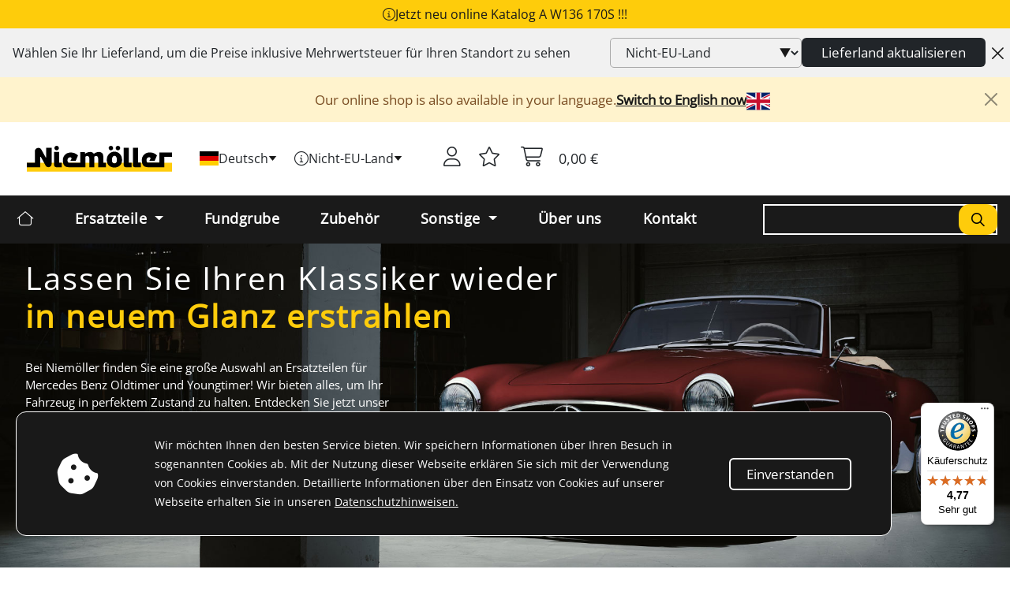

--- FILE ---
content_type: text/html; charset=UTF-8
request_url: https://www.niemoeller.de/de
body_size: 29520
content:

<!DOCTYPE html>
<html lang="de" id="html" class="">

<div class="mobile-menu-id" style="display: none">
    main</div>

    <head>

        <!-- Google tag (gtag.js) -->
                    <script type="text/javascript">
                var trackingId = 'G-JX4N56E4NN';
                var disableStr = 'ga-disable-' + trackingId;
                if (document.cookie.indexOf(disableStr + '=true') > -1) {
                    window[disableStr] = true;
                }
                function gaOptout() {
                    document.cookie = disableStr + '=true; expires=Thu, 31 Dec 2099 23:59:59 UTC; path=/';
                    window[disableStr] = true;
                }
            </script>

            <script async src="https://www.googletagmanager.com/gtag/js?id=G-JX4N56E4NN"></script>
            <script>
                window.dataLayer = window.dataLayer || [];
                function gtag() {dataLayer.push(arguments);}
                    gtag('js', new Date());
                    gtag('set', {'currency': 'EUR'});
                    var tagId = 'G-JX4N56E4NN';
                                            gtag('config', tagId);
                                </script>
        
        <!-- Matomo -->
                    <script>
                var _paq = window._paq = window._paq || [];
                (function() {
                    var u = 'https://www.imc-statistik.de/';
                    _paq.push(['setTrackerUrl', u+'matomo.php']);
                    _paq.push(['setSiteId', '13']);
                    var d=document, g=d.createElement('script'), s=d.getElementsByTagName('script')[0];
                    g.async=true; g.src=u+'matomo.js'; s.parentNode.insertBefore(g,s);
                })();
            </script>
            <noscript>
                <p><img style="border:0;" alt=""
                         src="https://www.imc-statistik.de/matomo.php?idsite=13&amp;rec=1"/></p>
            </noscript>
                <!-- End Matomo Code -->

        <!-- Hotjar -->
                    <script>
                (function(h,o,t,j,a,r){
                    h.hj=h.hj||function(){(h.hj.q=h.hj.q||[]).push(arguments)};
                    h._hjSettings={hjid:3793364,hjsv:6};
                    a=o.getElementsByTagName('head')[0];
                    r=o.createElement('script');r.async=1;
                    r.src=t+h._hjSettings.hjid+j+h._hjSettings.hjsv;
                    a.appendChild(r);
                })(window,document,'https://static.hotjar.com/c/hotjar-','.js?sv=');
            </script>
                <!-- End Hotjar Code -->

                    <meta http-equiv="Content-Type" content="text/html; charset=utf-8"/>
            <meta http-equiv="X-UA-Compatible" content="IE=edge"/>
            <meta name="viewport" content="width=device-width, initial-scale=1">
            <!-- The above 3 meta tags *must* come first in the head; any other head content must come *after* these tags -->
        
                    <meta name="author" content=""/>
            <meta name="copyright" content=""/>
            <meta name="robots" content=""/>
            <meta name="revisit-after" content=""/>
            <meta name="keywords" content="Ersatzteile, Mercedes-Benz-Oldtimer, Modellgruppe, Ersatzteile-Shop, Niemöller, Pagode, Roadster, Ponton, Coupe, Cabrio"/>
            <meta name="description" content="In unserem Niemöller Onlineshop finden Sie eine große Auswahl Mercedes Benz Oldtimer Ersatzteile für die Baujahre 1946 bis 1975 und mehr. Jetzt entdecken!"/>

            <meta name="geo.position" content="49.44474;8.57229">
            <meta name="geo.country" content="de">
            <!--<meta name="geo.a1" content="Baden-Württemberg">-->
            <!--<meta name="geo.a3" content="Mannheim">-->
            <!--<meta name="geo.lmk" content="Markircher Straße 6, 68229 Mannheim, Deutschland">-->
            <meta name="geo.region" content="DE-BW">
            <meta name="geo.placename" content="Mannheim, Baden-Württemberg">
            <meta name="ICBM" content="49.44474,8.57229">

            <link rel="shortcut icon" href="/favicon.ico" type="image/x-icon">
        
                                                                    <link rel="alternate" hreflang="de" href="https://www.niemoeller.de/de" />
                                    <link rel="alternate" hreflang="en" href="https://www.niemoeller.de/en" />
                                    <link rel="alternate" hreflang="fr" href="https://www.niemoeller.de/fr" />
                                    <link rel="alternate" hreflang="es" href="https://www.niemoeller.de/es" />
                                    <link rel="alternate" hreflang="it" href="https://www.niemoeller.de/it" />
                                    <link rel="alternate" hreflang="nl" href="https://www.niemoeller.de/nl" />
                                    <link rel="alternate" hreflang="pl" href="https://www.niemoeller.de/pl" />
                                    <link rel="alternate" hreflang="tr" href="https://www.niemoeller.de/tr" />
                                    <link rel="alternate" hreflang="x-default" href="https://www.niemoeller.de/en" />
                                    
                    <link rel="apple-touch-icon" sizes="57x57" href="/static_lis/img/favicon/apple-icon-57x57.png">
            <link rel="apple-touch-icon" sizes="60x60" href="/static_lis/img/favicon/apple-icon-60x60.png">
            <link rel="apple-touch-icon" sizes="72x72" href="/static_lis/img/favicon/apple-icon-72x72.png">
            <link rel="apple-touch-icon" sizes="76x76" href="/static_lis/img/favicon/apple-icon-76x76.png">
            <link rel="apple-touch-icon" sizes="114x114" href="/static_lis/img/favicon/apple-icon-114x114.png">
            <link rel="apple-touch-icon" sizes="120x120" href="/static_lis/img/favicon/apple-icon-120x120.png">
            <link rel="apple-touch-icon" sizes="144x144" href="/static_lis/img/favicon/apple-icon-144x144.png">
            <link rel="apple-touch-icon" sizes="152x152" href="/static_lis/img/favicon/apple-icon-152x152.png">
            <link rel="apple-touch-icon" sizes="180x180" href="/static_lis/img/favicon/apple-icon-180x180.png">
            <link rel="icon" type="image/png" sizes="192x192"  href="/static_lis/img/favicon/android-icon-192x192.png">
            <link rel="icon" type="image/png" sizes="32x32" href="/static_lis/img/favicon/favicon-32x32.png">
            <link rel="icon" type="image/png" sizes="96x96" href="/static_lis/img/favicon/favicon-96x96.png">
            <link rel="icon" type="image/png" sizes="16x16" href="/static_lis/img/favicon/favicon-16x16.png">
            <link rel="manifest" href="/static_lis/img/favicon/manifest.json">
            <meta name="msapplication-TileColor" content="#ffffff">
            <meta name="msapplication-TileImage" content="/static_lis/img/favicon/ms-icon-144x144.png">
            <meta name="theme-color" content="#ffffff">
                        <title>	Ersatzteile für Mercedes Benz Oldtimer | Niemöller
</title>

        
                            <link href="/static_lis/css/compiled/all-f5c4888-bd0f165.css" type="text/css" rel="stylesheet" />
                    
                
                    <!--[if IE 7]>
            <link rel="stylesheet" type="text/css" href="/static_lis/css/style-ie7.css?v=100">
            <![endif]-->
            <!--[if IE 8]>
            <link rel="stylesheet" type="text/css" href="/static_lis/css/style-ie8.css?v=100">
            <![endif]-->
            <!--[if IE 9]>
            <link rel="stylesheet" type="text/css" href="/static_lis/css/style-ie9.css?v=100">
            <![endif]-->
            </head>

    <body id="top" >

    <span class="matomo"
          data-title=""
          data-user-id=""
          data-logged-out="0"
    ></span>

    <div id="wrapper" class="prod-image-aspect-ratio-1-1" >

                    <div class="home-teaser-wrapper">
            <div class="home-teaser">
                                    <div class="custom-teaser" style="height: auto;">
                
    <i class="fa-light fa-circle-info mobile"></i>
    <p>
        Jetzt neu online Katalog A W136 170S !!!

    </p>
    <i class="fa-light fa-circle-info desktop"></i>
</div>                            </div>
        </div>
    
                
                    <div class="shipping-country-selection hidden-print">

    <div>

    </div>

    <div class="shipping-country-selection--description-and-form">
        <div class="shipping-country-selection--description">
            <label for="shippingCountrySelection-1">
                Wählen Sie Ihr Lieferland, um die Preise inklusive <strong>Mehrwertsteuer</strong> für Ihren Standort zu sehen
            </label>
        </div>

        <div class="shipping-country-selection--form">
            <form action="/de/home/select-shipping-country" method="post">
                <select id="shippingCountrySelection-1" class="form-select" name="shipping_country" autocomplete="off">
                                            <option selected value="1000">Nicht-EU-Land</option>
                                            <option  value="27">Belgien</option>
                                            <option  value="40">Bulgarien</option>
                                            <option  value="51">Dänemark</option>
                                            <option  value="260">Deutschland</option>
                                            <option  value="61">Estland</option>
                                            <option  value="66">Finnland</option>
                                            <option  value="67">Frankreich</option>
                                            <option  value="77">Griechenland</option>
                                            <option  value="95">Irland, Republik</option>
                                            <option  value="98">Italien</option>
                                            <option  value="123">Kroatien</option>
                                            <option  value="129">Lettland</option>
                                            <option  value="134">Litauen</option>
                                            <option  value="135">Luxemburg</option>
                                            <option  value="142">Malta</option>
                                            <option  value="153">Monaco</option>
                                            <option  value="165">Niederlande</option>
                                            <option  value="174">Österreich</option>
                                            <option  value="184">Polen</option>
                                            <option  value="185">Portugal</option>
                                            <option  value="299">Portugal, Azoren</option>
                                            <option  value="273">Portugal, Madeira</option>
                                            <option  value="189">Rumänien</option>
                                            <option  value="197">Schweden</option>
                                            <option  value="205">Slowakei</option>
                                            <option  value="206">Slowenien</option>
                                            <option  value="208">Spanien</option>
                                            <option  value="278">St. Barthelemy</option>
                                            <option  value="288">St. Martin</option>
                                            <option  value="232">Tschechische Republik</option>
                                            <option  value="258">Ungarn</option>
                                            <option  value="257">Zypern, Republik</option>
                                    </select>
                <div class="shipping-country-selection--form--buttons">
                    <button class="btn btn-dark desktop">Lieferland aktualisieren</button>
                    <button class="btn btn-dark mobile">Aktualisieren</button>
                    <a class="btn btn-secondary mobile shipping-country-selection--close">Schließen</a>
                </div>
            </form>
        </div>
    </div>
    <div class="shipping-country-selection--close">
        <button type="button" class="btn btn-secondary" data-bs-dismiss="modal"
                aria-label="Close" title="Schließen">
            <i class="fa-duotone fa-regular fa-xmark-large"></i>
        </button>
    </div>
</div>        
                    <div id="languageChangerContainer" class="container-fluid"></div>
        
                                <header id="header" class="container-fluid">
                <div class="row nav-top">
                    <div id="logo" class="col-sm-12 col-md-4 col-lg-2">
                        <a href="/de">
                            <img class="img-responsive"
                                 src="/static_lis/img/icon/logo.svg"
                                 alt="Niemöller-Ersatzteile für Mercedes-Benz-Oldtimer"
                                 title="Niemöller-Ersatzteile für Mercedes-Benz-Oldtimer">
                        </a>
                    </div>
                    <div class="col-sm-12 col-md-8 col-lg-10">
                        <div class="nav-user">
                            <div class="nav-user-left">
                                <div class="dropdown">
                                    <button class="btn" data-bs-toggle="offcanvas" href="#mobileMenu" role="button" aria-controls="offcanvasExample">
                                        <i class="fa-solid fa-bars"></i>
                                    </button>
                                    <div class="offcanvas offcanvas-start" tabindex="-1" id="mobileMenu" aria-labelledby="offcanvasExampleLabel">
                                        <div class="offcanvas-header">
                                            <button class="close-mobile-menu btn btn-secondary" data-bs-dismiss="offcanvas" aria-label="Close">
                                                <i class="fa-duotone fa-regular fa-xmark-large"></i></button>
                                        </div>
                                        <div class="offcanvas-body">
                                                                                            <div id="main" class="mobile-menu show">
                                                                                                        <ul class="mobile-menu--body">
                                                                                                                                                                                                                                                        <li class="nav-item dropdown has-megamenu important">
                                                                        <a class="nav-link dropdown-toggle" href="#" data-bs-toggle="modal" data-bs-target="#megaMenu">
                                                                            <span>Ersatzteile</span>
                                                                            <i class="fa-regular fa-arrow-right"></i>
                                                                        </a>
                                                                    </li>
                                                                                                                                                                                                                                                                                                                                                                                    <li class="nav-item important"  id="specialOffersNav">
                                                                        <a class="nav-link"
                                                                           href="/de/special-offers">
                                                                            <span>Fundgrube</span>
                                                                        </a>
                                                                    </li>
                                                                                                                                                                                                                                                                                                                                                                                    <li class="nav-item important" >
                                                                        <a class="nav-link to-next-menu" href="#miscellaneous">
                                                                            <span>Sonstige</span>
                                                                            <i class="fa-regular fa-arrow-right"></i>
                                                                        </a>
                                                                    </li>
                                                                                                                                                                                                                                                                                                                                                                                    <li class="nav-item important" >
                                                                        <a class="nav-link"
                                                                           href="">
                                                                            <span>Zubehör</span>
                                                                        </a>
                                                                    </li>
                                                                                                                                                                                                                                                                                                                                                                                    <li class="nav-item" >
                                                                        <a class="nav-link to-next-menu" href="#about_us">
                                                                            <span>Über uns</span>
                                                                            <i class="fa-regular fa-arrow-right"></i>
                                                                        </a>
                                                                    </li>
                                                                                                                                                                                                                                                                                                                                                                                    <li class="nav-item" >
                                                                        <a class="nav-link"
                                                                           href="/de/v2/contact">
                                                                            <span>Kontakt</span>
                                                                        </a>
                                                                    </li>
                                                                                                                                                                                                                                                                                                                                                                                    <li class="nav-item" >
                                                                        <a class="nav-link"
                                                                           href="https://www.niemoeller.de/de/mercedes-benz-oldtimer-ersatzteile/faq">
                                                                            <span>FAQ</span>
                                                                        </a>
                                                                    </li>
                                                                                                                                                                                                                                        </ul>
                                                </div>
                                                                                            <div id="about_us" class="mobile-menu">
                                                                                                            <div class="mobile-menu--header">
                                                            <a class="nav-link to-next-menu" href="#main">
                                                                <i class="fa-solid fa-angles-left"></i>
                                                            </a>
                                                            <span class="mobile-menu--header--name">Über uns</span>
                                                        </div>
                                                                                                        <ul class="mobile-menu--body">
                                                                                                                                                                                                                                                        <li class="nav-item" >
                                                                        <a class="nav-link"
                                                                           href="https://www.niemoeller.de/de/mercedes-benz-oldtimer-ersatzteile/ueber-niemoeller">
                                                                            <span>Über Niemöller</span>
                                                                        </a>
                                                                    </li>
                                                                                                                                                                                                                                                                                                                                                                                    <li class="nav-item" >
                                                                        <a class="nav-link"
                                                                           href="https://www.niemoeller.de/de/mercedes-benz-oldtimer-ersatzteile/historie">
                                                                            <span>Historie</span>
                                                                        </a>
                                                                    </li>
                                                                                                                                                                                                                                                                                                                                                                                    <li class="nav-item" >
                                                                        <a class="nav-link"
                                                                           href="https://www.niemoeller.de/de/mercedes-benz-oldtimer-ersatzteile/team">
                                                                            <span>Team</span>
                                                                        </a>
                                                                    </li>
                                                                                                                                                                                                                                                                                                                                                                                    <li class="nav-item" >
                                                                        <a class="nav-link"
                                                                           href="https://www.niemoeller.de/de/mercedes-benz-oldtimer-ersatzteile/firmenbild">
                                                                            <span>Firmenbild und Anfahrt</span>
                                                                        </a>
                                                                    </li>
                                                                                                                                                                                                                                                                                                                                                                                    <li class="nav-item" >
                                                                        <a class="nav-link"
                                                                           href="https://www.niemoeller.de/de/mercedes-benz-oldtimer-ersatzteile/stellenangebote">
                                                                            <span>Stellenangebote</span>
                                                                        </a>
                                                                    </li>
                                                                                                                                                                                                                                                                                                                                                                                    <li class="nav-item" >
                                                                        <a class="nav-link"
                                                                           href="https://www.niemoeller.de/de/mercedes-benz-oldtimer-ersatzteile/links">
                                                                            <span>Interessante Links</span>
                                                                        </a>
                                                                    </li>
                                                                                                                                                                                                                                        </ul>
                                                </div>
                                                                                            <div id="miscellaneous" class="mobile-menu">
                                                                                                            <div class="mobile-menu--header">
                                                            <a class="nav-link to-next-menu" href="#main">
                                                                <i class="fa-solid fa-angles-left"></i>
                                                            </a>
                                                            <span class="mobile-menu--header--name">Sonstige</span>
                                                        </div>
                                                                                                        <ul class="mobile-menu--body">
                                                                                                                                                                                                                                                        <li class="nav-item important" >
                                                                        <a class="nav-link"
                                                                           href="/de/in-house-products">
                                                                            <span>Eigenprodukte</span>
                                                                        </a>
                                                                    </li>
                                                                                                                                                                                                                                                                                                                                                                                    <li class="nav-item" >
                                                                        <a class="nav-link"
                                                                           href="/de/model-cars">
                                                                            <span>Modellautos</span>
                                                                        </a>
                                                                    </li>
                                                                                                                                                                                                                                                                                                                                                                                    <li class="nav-item" >
                                                                        <a class="nav-link"
                                                                           href="/de/new-products">
                                                                            <span>Neu im Sortiment</span>
                                                                        </a>
                                                                    </li>
                                                                                                                                                                                                                                                                                                                                                                                    <li class="nav-item" >
                                                                        <a class="nav-link to-next-menu" href="#zubehoer">
                                                                            <span>Lagerkästen &amp; Zubehör</span>
                                                                            <i class="fa-regular fa-arrow-right"></i>
                                                                        </a>
                                                                    </li>
                                                                                                                                                                                                                                                                                                                                                                                    <li class="nav-item" >
                                                                        <a class="nav-link to-next-menu" href="#catalogs">
                                                                            <span>Kataloge</span>
                                                                            <i class="fa-regular fa-arrow-right"></i>
                                                                        </a>
                                                                    </li>
                                                                                                                                                                                                                                        </ul>
                                                </div>
                                                                                            <div id="catalogs" class="mobile-menu">
                                                                                                            <div class="mobile-menu--header">
                                                            <a class="nav-link to-next-menu" href="#miscellaneous">
                                                                <i class="fa-solid fa-angles-left"></i>
                                                            </a>
                                                            <span class="mobile-menu--header--name">Kataloge</span>
                                                        </div>
                                                                                                        <ul class="mobile-menu--body">
                                                                                                                                                                                                                                                        <li class="nav-item" >
                                                                        <a class="nav-link"
                                                                           href="https://www.niemoeller.de/de/mercedes-benz-oldtimer-ersatzteile/kataloge">
                                                                            <span>Kataloge</span>
                                                                        </a>
                                                                    </li>
                                                                                                                                                                                                                                                                                                                                                                                    <li class="nav-item" >
                                                                        <a class="nav-link"
                                                                           href="/de/catalog-order">
                                                                            <span>Katalogbestellung</span>
                                                                        </a>
                                                                    </li>
                                                                                                                                                                                                                                        </ul>
                                                </div>
                                                                                            <div id="zubehoer" class="mobile-menu">
                                                                                                            <div class="mobile-menu--header">
                                                            <a class="nav-link to-next-menu" href="#miscellaneous">
                                                                <i class="fa-solid fa-angles-left"></i>
                                                            </a>
                                                            <span class="mobile-menu--header--name">Lagerkästen &amp; Zubehör</span>
                                                        </div>
                                                                                                        <ul class="mobile-menu--body">
                                                                                                                                                                                                                                                        <li class="nav-item" >
                                                                        <a class="nav-link"
                                                                           href="https://www.niemoeller.de/de/mercedes-benz-oldtimer-ersatzteile/lagerkaesten">
                                                                            <span>Lagerkästen</span>
                                                                        </a>
                                                                    </li>
                                                                                                                                                                                                                                                                                                                                                                                    <li class="nav-item" >
                                                                        <a class="nav-link"
                                                                           href="https://www.niemoeller.de/de/mercedes-benz-oldtimer-ersatzteile/zubehoer">
                                                                            <span>Polsterstoffe</span>
                                                                        </a>
                                                                    </li>
                                                                                                                                                                                                                                                                                                                                                                                    <li class="nav-item" >
                                                                        <a class="nav-link"
                                                                           href="https://www.niemoeller.de/de/mercedes-benz-oldtimer-ersatzteile/rotorregale">
                                                                            <span>Rotorregale</span>
                                                                        </a>
                                                                    </li>
                                                                                                                                                                                                                                        </ul>
                                                </div>
                                                                                            <div class="languageswitcher">
        <div class="dropdown">
                        <button class="btn dropdown-toggle" type="button" data-bs-toggle="dropdown" aria-expanded="false">
                <span>
                    <span class="flag-icon flag-icon-de"></span>
                    <span class="language-selected">Deutsch</span>
                </span>
                <img class="mobile" src="/static_lis/img/icon/pfeil-dropdown.svg">
                <img class="desktop" src="/static_lis/img/icon/pfeil-schwarz-unten.svg">
            </button>
            <ul class="dropdown-menu">
                                                        <li>
                        <a data-lang="de" href="https://www.niemoeller.de/de">
                            <span class="dropdown-item flag-icon flag-icon-de"></span> Deutsch
                        </a>
                    </li>
                                                        <li>
                        <a data-lang="en" href="https://www.niemoeller.de/en">
                            <span class="dropdown-item flag-icon flag-icon-gb"></span> English
                        </a>
                    </li>
                                                        <li>
                        <a data-lang="fr" href="https://www.niemoeller.de/fr">
                            <span class="dropdown-item flag-icon flag-icon-fr"></span> Français
                        </a>
                    </li>
                                                        <li>
                        <a data-lang="es" href="https://www.niemoeller.de/es">
                            <span class="dropdown-item flag-icon flag-icon-es"></span> Español
                        </a>
                    </li>
                                                        <li>
                        <a data-lang="it" href="https://www.niemoeller.de/it">
                            <span class="dropdown-item flag-icon flag-icon-it"></span> Italiano
                        </a>
                    </li>
                                                        <li>
                        <a data-lang="nl" href="https://www.niemoeller.de/nl">
                            <span class="dropdown-item flag-icon flag-icon-nl"></span> Nederl.
                        </a>
                    </li>
                                                        <li>
                        <a data-lang="pl" href="https://www.niemoeller.de/pl">
                            <span class="dropdown-item flag-icon flag-icon-pl"></span> Polski
                        </a>
                    </li>
                                                        <li>
                        <a data-lang="tr" href="https://www.niemoeller.de/tr">
                            <span class="dropdown-item flag-icon flag-icon-tr"></span> Türkiye
                        </a>
                    </li>
                            </ul>
        </div>
    </div>

                                                                                                <div class="shipping-country-switcher">
        <select class="form-select" aria-label="shipping country switcher">
            <option class="shipping-country-selected">
                Lieferung nach Nicht-EU-Land
            </option>
                                                                            <option value="27">
                        Lieferung nach Belgien
                    </option>
                                                                <option value="40">
                        Lieferung nach Bulgarien
                    </option>
                                                                <option value="51">
                        Lieferung nach Dänemark
                    </option>
                                                                <option value="260">
                        Lieferung nach Deutschland
                    </option>
                                                                <option value="61">
                        Lieferung nach Estland
                    </option>
                                                                <option value="66">
                        Lieferung nach Finnland
                    </option>
                                                                <option value="67">
                        Lieferung nach Frankreich
                    </option>
                                                                <option value="77">
                        Lieferung nach Griechenland
                    </option>
                                                                <option value="95">
                        Lieferung nach Irland, Republik
                    </option>
                                                                <option value="98">
                        Lieferung nach Italien
                    </option>
                                                                <option value="123">
                        Lieferung nach Kroatien
                    </option>
                                                                <option value="129">
                        Lieferung nach Lettland
                    </option>
                                                                <option value="134">
                        Lieferung nach Litauen
                    </option>
                                                                <option value="135">
                        Lieferung nach Luxemburg
                    </option>
                                                                <option value="142">
                        Lieferung nach Malta
                    </option>
                                                                <option value="153">
                        Lieferung nach Monaco
                    </option>
                                                                <option value="165">
                        Lieferung nach Niederlande
                    </option>
                                                                <option value="174">
                        Lieferung nach Österreich
                    </option>
                                                                <option value="184">
                        Lieferung nach Polen
                    </option>
                                                                <option value="185">
                        Lieferung nach Portugal
                    </option>
                                                                <option value="299">
                        Lieferung nach Portugal, Azoren
                    </option>
                                                                <option value="273">
                        Lieferung nach Portugal, Madeira
                    </option>
                                                                <option value="189">
                        Lieferung nach Rumänien
                    </option>
                                                                <option value="197">
                        Lieferung nach Schweden
                    </option>
                                                                <option value="205">
                        Lieferung nach Slowakei
                    </option>
                                                                <option value="206">
                        Lieferung nach Slowenien
                    </option>
                                                                <option value="208">
                        Lieferung nach Spanien
                    </option>
                                                                <option value="278">
                        Lieferung nach St. Barthelemy
                    </option>
                                                                <option value="288">
                        Lieferung nach St. Martin
                    </option>
                                                                <option value="232">
                        Lieferung nach Tschechische Republik
                    </option>
                                                                <option value="258">
                        Lieferung nach Ungarn
                    </option>
                                                                <option value="257">
                        Lieferung nach Zypern, Republik
                    </option>
                                    </select>
        <i class="fa fa-spinner fa-spin"></i>
    </div>

                                                                                        <div class="social-icons-wrapper">
                                                <div class="social-icons">
                                                    <a href="">
                                                        <img alt="Instagram Icon" src="/static_lis/img/icon/social-media-instagram-black.svg">
                                                    </a>
                                                    <a href="https://www.facebook.com/niemoeller">
                                                        <img alt="Facebook Icon" src="/static_lis/img/icon/social-media-facebook-black.svg">
                                                    </a>
                                                    <a href="">
                                                        <img alt="Youtube Icon" src="/static_lis/img/icon/social-media-youtube-black.svg">
                                                    </a>
                                                </div>
                                            </div>
                                        </div>
                                    </div>
                                    <a id="logo_fixed" href="/de">
                                        <img class="img-responsive"
                                             src="/static_lis/img/icon/logo.svg"
                                             alt="Niemöller-Ersatzteile für Mercedes-Benz-Oldtimer"
                                             title="Niemöller-Ersatzteile für Mercedes-Benz-Oldtimer">
                                    </a>
                                </div>
                            </div>
                            <div class="nav-user-right">
                                <div class="nav-user-switchers">
                                        <div class="languageswitcher">
        <div class="dropdown">
                        <button class="btn dropdown-toggle" type="button" data-bs-toggle="dropdown" aria-expanded="false">
                <span>
                    <span class="flag-icon flag-icon-de"></span>
                    <span class="language-selected">Deutsch</span>
                </span>
                <img class="mobile" src="/static_lis/img/icon/pfeil-dropdown.svg">
                <img class="desktop" src="/static_lis/img/icon/pfeil-schwarz-unten.svg">
            </button>
            <ul class="dropdown-menu">
                                                        <li>
                        <a data-lang="de" href="https://www.niemoeller.de/de">
                            <span class="dropdown-item flag-icon flag-icon-de"></span> Deutsch
                        </a>
                    </li>
                                                        <li>
                        <a data-lang="en" href="https://www.niemoeller.de/en">
                            <span class="dropdown-item flag-icon flag-icon-gb"></span> English
                        </a>
                    </li>
                                                        <li>
                        <a data-lang="fr" href="https://www.niemoeller.de/fr">
                            <span class="dropdown-item flag-icon flag-icon-fr"></span> Français
                        </a>
                    </li>
                                                        <li>
                        <a data-lang="es" href="https://www.niemoeller.de/es">
                            <span class="dropdown-item flag-icon flag-icon-es"></span> Español
                        </a>
                    </li>
                                                        <li>
                        <a data-lang="it" href="https://www.niemoeller.de/it">
                            <span class="dropdown-item flag-icon flag-icon-it"></span> Italiano
                        </a>
                    </li>
                                                        <li>
                        <a data-lang="nl" href="https://www.niemoeller.de/nl">
                            <span class="dropdown-item flag-icon flag-icon-nl"></span> Nederl.
                        </a>
                    </li>
                                                        <li>
                        <a data-lang="pl" href="https://www.niemoeller.de/pl">
                            <span class="dropdown-item flag-icon flag-icon-pl"></span> Polski
                        </a>
                    </li>
                                                        <li>
                        <a data-lang="tr" href="https://www.niemoeller.de/tr">
                            <span class="dropdown-item flag-icon flag-icon-tr"></span> Türkiye
                        </a>
                    </li>
                            </ul>
        </div>
    </div>

                                        <div class="shipping-country-switcher">
        <div class="dropdown">
            <button class="btn dropdown-toggle" type="button" data-bs-toggle="dropdown" aria-expanded="false">
                <i class="fa-light fa-circle-info" title="Dies ist Ihr ausgewähltes Lieferland. Sie sehen die Preise inklusive Mehrwertssteuer für dieses Land." data-bs-toggle="tooltip"></i>
                <span class="shipping-country-selected">Nicht-EU-Land</span>
                <img src="/static_lis/img/icon/pfeil-schwarz-unten.svg">
            </button>
            <ul class="dropdown-menu">
                                    <li>
                        <a href="/de/home/select-shipping-country?shipping_country=1000" rel="nofollow">
                            Nicht-EU-Land
                        </a>
                    </li>
                                    <li>
                        <a href="/de/home/select-shipping-country?shipping_country=27" rel="nofollow">
                            Belgien
                        </a>
                    </li>
                                    <li>
                        <a href="/de/home/select-shipping-country?shipping_country=40" rel="nofollow">
                            Bulgarien
                        </a>
                    </li>
                                    <li>
                        <a href="/de/home/select-shipping-country?shipping_country=51" rel="nofollow">
                            Dänemark
                        </a>
                    </li>
                                    <li>
                        <a href="/de/home/select-shipping-country?shipping_country=260" rel="nofollow">
                            Deutschland
                        </a>
                    </li>
                                    <li>
                        <a href="/de/home/select-shipping-country?shipping_country=61" rel="nofollow">
                            Estland
                        </a>
                    </li>
                                    <li>
                        <a href="/de/home/select-shipping-country?shipping_country=66" rel="nofollow">
                            Finnland
                        </a>
                    </li>
                                    <li>
                        <a href="/de/home/select-shipping-country?shipping_country=67" rel="nofollow">
                            Frankreich
                        </a>
                    </li>
                                    <li>
                        <a href="/de/home/select-shipping-country?shipping_country=77" rel="nofollow">
                            Griechenland
                        </a>
                    </li>
                                    <li>
                        <a href="/de/home/select-shipping-country?shipping_country=95" rel="nofollow">
                            Irland, Republik
                        </a>
                    </li>
                                    <li>
                        <a href="/de/home/select-shipping-country?shipping_country=98" rel="nofollow">
                            Italien
                        </a>
                    </li>
                                    <li>
                        <a href="/de/home/select-shipping-country?shipping_country=123" rel="nofollow">
                            Kroatien
                        </a>
                    </li>
                                    <li>
                        <a href="/de/home/select-shipping-country?shipping_country=129" rel="nofollow">
                            Lettland
                        </a>
                    </li>
                                    <li>
                        <a href="/de/home/select-shipping-country?shipping_country=134" rel="nofollow">
                            Litauen
                        </a>
                    </li>
                                    <li>
                        <a href="/de/home/select-shipping-country?shipping_country=135" rel="nofollow">
                            Luxemburg
                        </a>
                    </li>
                                    <li>
                        <a href="/de/home/select-shipping-country?shipping_country=142" rel="nofollow">
                            Malta
                        </a>
                    </li>
                                    <li>
                        <a href="/de/home/select-shipping-country?shipping_country=153" rel="nofollow">
                            Monaco
                        </a>
                    </li>
                                    <li>
                        <a href="/de/home/select-shipping-country?shipping_country=165" rel="nofollow">
                            Niederlande
                        </a>
                    </li>
                                    <li>
                        <a href="/de/home/select-shipping-country?shipping_country=174" rel="nofollow">
                            Österreich
                        </a>
                    </li>
                                    <li>
                        <a href="/de/home/select-shipping-country?shipping_country=184" rel="nofollow">
                            Polen
                        </a>
                    </li>
                                    <li>
                        <a href="/de/home/select-shipping-country?shipping_country=185" rel="nofollow">
                            Portugal
                        </a>
                    </li>
                                    <li>
                        <a href="/de/home/select-shipping-country?shipping_country=299" rel="nofollow">
                            Portugal, Azoren
                        </a>
                    </li>
                                    <li>
                        <a href="/de/home/select-shipping-country?shipping_country=273" rel="nofollow">
                            Portugal, Madeira
                        </a>
                    </li>
                                    <li>
                        <a href="/de/home/select-shipping-country?shipping_country=189" rel="nofollow">
                            Rumänien
                        </a>
                    </li>
                                    <li>
                        <a href="/de/home/select-shipping-country?shipping_country=197" rel="nofollow">
                            Schweden
                        </a>
                    </li>
                                    <li>
                        <a href="/de/home/select-shipping-country?shipping_country=205" rel="nofollow">
                            Slowakei
                        </a>
                    </li>
                                    <li>
                        <a href="/de/home/select-shipping-country?shipping_country=206" rel="nofollow">
                            Slowenien
                        </a>
                    </li>
                                    <li>
                        <a href="/de/home/select-shipping-country?shipping_country=208" rel="nofollow">
                            Spanien
                        </a>
                    </li>
                                    <li>
                        <a href="/de/home/select-shipping-country?shipping_country=278" rel="nofollow">
                            St. Barthelemy
                        </a>
                    </li>
                                    <li>
                        <a href="/de/home/select-shipping-country?shipping_country=288" rel="nofollow">
                            St. Martin
                        </a>
                    </li>
                                    <li>
                        <a href="/de/home/select-shipping-country?shipping_country=232" rel="nofollow">
                            Tschechische Republik
                        </a>
                    </li>
                                    <li>
                        <a href="/de/home/select-shipping-country?shipping_country=258" rel="nofollow">
                            Ungarn
                        </a>
                    </li>
                                    <li>
                        <a href="/de/home/select-shipping-country?shipping_country=257" rel="nofollow">
                            Zypern, Republik
                        </a>
                    </li>
                            </ul>
        </div>
    </div>

                                </div>


                                <div id="topnav-searchbox">
                                    	<div class="searchbox">
				<form action="/de/search" method="post">
				<div class="search-wrapper icon-only" data-toggle="tooltip" data-placement="bottom" title="" data-original-title="Niemöller-Nummer oder Original-Ersatzteil-Nummer">
										<button class="btn btn-primary search-submit search-icon" type="submit">
						<span class="fa-regular fa-search"></span>
					</button>
				</div>
			</form>
			</div>

                                </div>

                                <a class="btn" type="button"
                                   href="/de/account"
                                   data-bs-placement="left"
                                   data-bs-toggle="tooltip"
                                   title="Benutzerkonto">
                                    <i class="fa-light fa-user"></i>
                                </a>
                                <div id="mini_wishlist">
                                    <div><a class="btn" href="/de/account"
   data-bs-toggle="tooltip" data-bs-placement="left" title="Um den Merkzettel nutzen zu können, müssen Sie angemeldet sein">
    <i class="fa-light fa-star"></i>
    <sup></sup>
</a></div>
                                </div>
                                <div id="warenkorb">
                                    <div><a class="btn" href="/de/basket" data-bs-toggle="tooltip" data-bs-placement="left" title="Warenkorb">
	<span class="basketline">
		<span>
			<span class="cartsymbol">
				<i class="fa-light fa-cart-shopping"></i>
				<sup>
									</sup>
			</span>
		</span>
		<span class="cartprice">
							0,00 €
					</span>
	</span>
</a></div>
                                </div>
                            </div>
                        </div>

                    </div>
                </div>
                <div class="nav-center">

                                                                    <div id="navbar" class="row">
                            <ul class="nav col-lg-9">
                                <li class="nav-item">
                                    <a class="nav-link" href="/de">
                                        <i class="fa-light fa-house-blank"></i>
                                    </a>
                                </li>
                                                                                                                                                        <li class="nav-item dropdown has-megamenu">
                                                <a class="nav-link dropdown-toggle" href="#" data-bs-toggle="dropdown">
                                                    Ersatzteile
                                                </a>
                                                <div class="dropdown-menu megamenu" role="menu">
                                                    
<div class="row">
                        <div class="col-20p">
                <div class="catalog-menu catalog-menu-sl">
                    <div class="catalog-menu--id">
                        Katalog <span>SL
                    </div>
                    <div class="catalog-menu--headline">
                        <h3>Pagode, Flügeltürer, Roadster</h3>
                        <hr>
                    </div>
                    <div class="catalog-menu--series">

                                                    <div class="tables">
                                <table>
                                    <tr>
                                        <td>    <a href="/de/catalog-sl/w107#W107">W107</a>
</td>
                                        <td>    <a href="/de/catalog-sl/w107#280SL">280SL</a>
</td>
                                    </tr>
                                    <tr>
                                        <td></td>
                                        <td>        <a href="/de/w107/w107/B043">350SL</a>
</td>
                                    </tr>
                                    <tr>
                                        <td></td>
                                        <td>        <a href="/de/w107/w107/B023">350SL/C</a>
</td>
                                    </tr>
                                    <tr>
                                        <td></td>
                                        <td>    <a href="/de/catalog-sl/w107#380SL">380SL</a>
</td>
                                    </tr>
                                    <tr>
                                        <td></td>
                                        <td>        <a href="/de/w107/mercedes-benz-380-slc-107025/B025">380SL/C</a>
</td>
                                    </tr>
                                    <tr>
                                        <td></td>
                                        <td>    <a href="/de/catalog-sl/w107#500SL">500SL</a>
</td>
                                    </tr>
                                    <tr>
                                        <td></td>
                                        <td>        <a href="/de/w107/mercedes-107-sl-roadster-coupe/B026">500SL/C</a>
</td>
                                    </tr>
                                </table>
                                <table>
                                    <tr>
                                        <td>    <a href="/de/catalog-sl/w113#W113">W113</a>
</td>
                                        <td>        <a href="/de/w113/w113/B042">230SL</a>
</td>
                                    </tr>
                                    <tr>
                                        <td></td>
                                        <td>        <a href="/de/w113/w113/B043">250SL</a>
</td>
                                    </tr>
                                    <tr>
                                        <td></td>
                                        <td>        <a href="/de/w113/w113/B044">280SL</a>
</td>
                                    </tr>
                                    <tr>
                                        <td>    <a href="/de/catalog-sl/190SL#W121">W121</a>
</td>
                                        <td>    <a href="/de/catalog-sl/190SL#190SL">190SL</a>
</td>
                                    </tr>
                                    <tr>
                                        <td>    <a href="/de/catalog-sl/w129#W129">W129</a>
</td>
                                        <td>        <a href="/de/w129/w129-mercedes-300sl/B060">300SL</a>
</td>
                                    </tr>
                                    <tr>
                                        <td>    <a href="/de/catalog-sl/300SL#W198">W198</a>
</td>
                                        <td>        <a href="/de/300SL/300SL/B040">300SL</a>
</td>
                                    </tr>
                                </table>
                            </div>

                        
                    </div>
                </div>
            </div>
                                <div class="col-20p">
                <div class="catalog-menu catalog-menu-a">
                    <div class="catalog-menu--id">
                        Katalog <span>A
                    </div>
                    <div class="catalog-menu--headline">
                        <h3>Limousine, Cabriolet, Coupé</h3>
                        <hr>
                    </div>
                    <div class="catalog-menu--series">

                                                    <div class="tables">
                                <table>
                                    <tr>
                                        <td>    <a href="/de/catalog-a/w136#W136">W136</a>
</td>
                                        <td>        <a href="/de/w136/w136-mercedes-170s/B040">170S</a>
</td>
                                    </tr>
                                    <tr>
                                        <td></td>
                                        <td>        <a href="/de/w136/w136-mercedes-170v/B010">170V</a>
</td>
                                    </tr>
                                    <tr>
                                        <td>    <a href="/de/catalog-a/w187#W187">W187</a>
</td>
                                        <td>        <a href="/de/w187/w187/B010">220</a>
</td>
                                    </tr>
                                    <tr>
                                        <td></td>
                                        <td>        <a href="/de/w187/w187/B012">220AC</a>
</td>
                                    </tr>
                                    <tr>
                                        <td></td>
                                        <td>        <a href="/de/w187/w187/B013">220BC</a>
</td>
                                    </tr>
                                </table>
                            </div>

                        
                    </div>
                </div>
            </div>
                                <div class="col-20p">
                <div class="catalog-menu catalog-menu-b">
                    <div class="catalog-menu--id">
                        Katalog <span>B
                    </div>
                    <div class="catalog-menu--headline">
                        <h3>Adenauer, Flügeltürer</h3>
                        <hr>
                    </div>
                    <div class="catalog-menu--series">

                                                    <div class="tables">
                                <table>
                                    <tr>
                                        <td>    <a href="/de/catalog-b/w186#W186">W186</a>
</td>
                                        <td>        <a href="/de/w186/w186/BIL">300c</a>
</td>
                                    </tr>
                                    <tr>
                                        <td></td>
                                        <td>        <a href="/de/w186/w186/BCD">300cCD</a>
</td>
                                    </tr>

                                    <tr>
                                        <td>    <a href="/de/catalog-b/w189#W189">W189</a>
</td>
                                        <td>        <a href="/de/w189/w189/B010">300d</a>
</td>
                                    </tr>
                                    <tr>
                                        <td></td>
                                        <td>        <a href="/de/w189/w189/B033">300dCD</a>
</td>
                                    </tr>
                                    <tr>
                                        <td>    <a href="/de/catalog-b/300SL#W198">W198</a>
</td>
                                        <td>        <a href="/de/300SL/300SL/B040">300SL Coupe</a>
</td>
                                    </tr>
                                </table>
                            </div>

                        
                    </div>
                </div>
            </div>
                                <div class="col-20p">
                <div class="catalog-menu catalog-menu-c">
                    <div class="catalog-menu--id">
                        Katalog <span>C
                    </div>
                    <div class="catalog-menu--headline">
                        <h3>Ponton, Coupe, Cabrio</h3>
                        <hr>
                    </div>
                    <div class="catalog-menu--series">

                                                    <div class="tables">
                                <table>
                                    <tr>
                                        <td>    <a href="/de/catalog-c/w105#W105">W105</a>
</td>
                                        <td>        <a href="/de/w105/mercedes-benz-219-sedan-105010/B010">219</a>
</td>
                                    </tr>
                                    <tr>
                                        <td>    <a href="/de/catalog-c/ponton#W120">W120</a>
</td>
                                        <td>        <a href="/de/ponton/w120-mercedes-180/B010">180</a>
</td>
                                    </tr>
                                    <tr>
                                        <td></td>
                                        <td>        <a href="/de/ponton/w120-mercedes-180a/B010">180a</a>
</td>
                                    </tr>
                                    <tr>
                                        <td></td>
                                        <td>        <a href="/de/ponton/w120-mercedes-180b/B010">180b</a>
</td>
                                    </tr>
                                    <tr>
                                        <td></td>
                                        <td>        <a href="/de/ponton/w120-mercedes-180D/B110">180D</a>
</td>
                                    </tr>
                                    <tr>
                                        <td>    <a href="/de/catalog-c/190SL#W121">W121</a>
</td>
                                        <td>        <a href="/de/ponton/w121-mercedes-190-ponton/B010">190</a>
</td>
                                    </tr>
                                    <tr>
                                        <td></td>
                                        <td>        <a href="/de/ponton/w121-mercedes-190b-ponton/B010">190b</a>
</td>
                                    </tr>
                                    <tr>
                                        <td></td>
                                        <td>        <a href="/de/ponton/w121-mercedes-190D-ponton/B110">190D</a>
</td>
                                    </tr>
                                </table>
                                <table>
                                    <tr>
                                        <td>    <a href="/de/catalog-c/190SL#W121">W121</a>
</td>
                                        <td>        <a href="/de/ponton/w121-mercedes-190Db-ponton/B110b">190Db</a>
</td>
                                    </tr>
                                    <tr>
                                        <td></td>
                                        <td>    <a href="/de/catalog-c/190SL#190SL">190SL</a>
</td>
                                    </tr>
                                    <tr>
                                        <td>    <a href="/de/catalog-c/w128#W128">W128</a>
</td>
                                        <td>        <a href="/de/w128/mercedes-220se-coupe-128010/B010">220SE</a>
</td>
                                    </tr>
                                    <tr>
                                        <td></td>
                                        <td>        <a href="/de/w128/mercedes-220se-coupe-128030/B030">220SEAC</a>
</td>
                                    </tr>
                                    <tr>
                                        <td></td>
                                        <td>        <a href="/de/w128/mercedes-220se-coupe-128037/B037">220SECp</a>
</td>
                                    </tr>
                                    <tr>
                                        <td>    <a href="/de/catalog-c/w180#W180">W180</a>
</td>
                                        <td>        <a href="/de/w180/w180/B010">220S</a>
</td>
                                    </tr>
                                    <tr>
                                        <td></td>
                                        <td>        <a href="/de/w180/w180/B030">220SAC</a>
</td>
                                    </tr>
                                    <tr>
                                        <td></td>
                                        <td>        <a href="/de/w180/w180/B037">220SCp</a>
</td>
                                    </tr>

                                </table>
                            </div>

                        
                    </div>
                </div>
            </div>
                                <div class="col-20p">
                <div class="catalog-menu catalog-menu-d">
                    <div class="catalog-menu--id">
                        Katalog <span>D
                    </div>
                    <div class="catalog-menu--headline">
                        <h3>Heckflosse, alte S-Klasse, Pagode</h3>
                        <hr>
                    </div>
                    <div class="catalog-menu--series">

                                                    <div class="tables">
                                <table>
                                    <tr>
                                        <td>    <a href="/de/catalog-d/w108#W108">W108</a>
</td>
                                        <td>        <a href="/de/w108/w108/B012">250S</a>
</td>
                                    </tr>
                                    <tr>
                                        <td></td>
                                        <td>        <a href="/de/w108/w108/B014">250SE</a>
</td>
                                    </tr>
                                    <tr>
                                        <td></td>
                                        <td>        <a href="/de/w108/w108/B016">280S</a>
</td>
                                    </tr>
                                    <tr>
                                        <td></td>
                                        <td>    <a href="/de/catalog-d/w108#280SE">280SE</a>
</td>
                                    </tr>
                                    <tr>
                                        <td></td>
                                        <td>    <a href="/de/catalog-d/w108#280SEL">280SEL</a>
</td>
                                    </tr>
                                    <tr>
                                        <td></td>
                                        <td>        <a href="/de/w108/w108/B015">300SEb</a>
</td>
                                    </tr>
                                    <tr>
                                        <td>    <a href="/de/catalog-d/w109#W109">W109</a>
</td>
                                        <td>    <a href="/de/catalog-d/w109#300SEL">300SEL</a>
</td>
                                    </tr>
                                    <tr>
                                        <td>    <a href="/de/catalog-d/w110#W110">W110</a>
</td>
                                        <td>        <a href="/de/w110/w110/B010">190c, 200</a>
</td>
                                    </tr>
                                    <tr>
                                        <td></td>
                                        <td>        <a href="/de/w110/w110/B110">190Dc</a>
</td>
                                    </tr>
                                </table>
                                <table>
                                    <tr>
                                        <td>    <a href="/de/catalog-d/w110#W110">W110</a>
</td>
                                        <td>        <a href="/de/w110/w110/B011">230</a>
</td>
                                    </tr>
                                    <tr>
                                        <td>    <a href="/de/catalog-d/w111#W111">W111</a>
</td>
                                        <td>        <a href="/de/w111/w111-mercedes-benz-220sb/B012">220Sb</a>
</td>
                                    </tr>
                                    <tr>
                                        <td></td>
                                        <td>        <a href="/de/w111/w111-014-mercedes-benz-220seb/B014">220SEb</a>
</td>
                                    </tr>
                                    <tr>
                                        <td></td>
                                        <td>    <a href="/de/catalog-d/w111#250SE">250SE</a>
</td>
                                    </tr>
                                    <tr>
                                        <td></td>
                                        <td>    <a href="/de/catalog-d/w111#280SE">280SE</a>
</td>
                                    </tr>
                                    <tr>
                                        <td>    <a href="/de/catalog-d/w112#W112">W112</a>
</td>
                                        <td>    <a href="/de/catalog-d/w112#300SE">300SE</a>
</td>
                                    </tr>
                                    <tr>
                                        <td>    <a href="/de/catalog-d/w113#W113">W113</a>
</td>
                                        <td>        <a href="/de/w113/w113/B042">230SL</a>
</td>
                                    </tr>
                                    <tr>
                                        <td></td>
                                        <td>        <a href="/de/w113/w113/B043">250SL</a>
</td>
                                    </tr>
                                    <tr>
                                        <td></td>
                                        <td>        <a href="/de/w113/w113/B044">280SL</a>
</td>
                                    </tr>
                                </table>
                            </div>

                        
                    </div>
                </div>
            </div>
                                <div class="col-20p">
                <div class="catalog-menu catalog-menu-e">
                    <div class="catalog-menu--id">
                        Katalog <span>E
                    </div>
                    <div class="catalog-menu--headline">
                        <h3>Pullman, Landaulet</h3>
                        <hr>
                    </div>
                    <div class="catalog-menu--series">

                                                    <div class="tables">
                                <table>
                                    <tr>
                                        <td>    <a href="/de/catalog-e/w100#W100">W100</a>
</td>
                                        <td>        <a href="/de/w100/w100-mercedes-benz-600L/B012">600/L.</a>
</td>
                                    </tr>
                                    <tr>
                                        <td></td>
                                        <td>        <a href="/de/w100/w100-mercedes-benz-600Land/B015">600/Land.</a>
</td>
                                    </tr>
                                    <tr>
                                        <td></td>
                                        <td>        <a href="/de/w100/w100-mercedes-benz-600PL/B014">600/P.L.</a>
</td>
                                    </tr>
                                    <tr>
                                        <td></td>
                                        <td>        <a href="/de/w100/w100-mercedes-benz-600PL-6door/B016">600/P.L. 6t</a>
</td>
                                    </tr>
                                </table>
                            </div>

                        
                    </div>
                </div>
            </div>
                                <div class="col-20p">
                <div class="catalog-menu catalog-menu-f">
                    <div class="catalog-menu--id">
                        Katalog <span>F
                    </div>
                    <div class="catalog-menu--headline">
                        <h3>Strich-8, S-Klasse, Coupé</h3>
                        <hr>
                    </div>
                    <div class="catalog-menu--series">

                                                    <div class="tables">
                                <table>
                                    <tr>
                                        <td>    <a href="/de/catalog-f/w107#W107">W107</a>
</td>
                                        <td>    <a href="/de/catalog-f/w107#280SL">280SL</a>
</td>
                                    </tr>
                                    <tr>
                                        <td></td>
                                        <td>        <a href="/de/w107/w107/B043">350SL</a>
</td>
                                    </tr>
                                    <tr>
                                        <td></td>
                                        <td>    <a href="/de/catalog-f/w107#380SL">380SL</a>
</td>
                                    </tr>
                                    <tr>
                                        <td></td>
                                        <td>    <a href="/de/catalog-f/w107#500SL">500SL</a>
</td>
                                    </tr>
                                    <tr>
                                        <td>    <a href="/de/catalog-f/w114#W114">W114</a>
</td>
                                        <td>    <a href="/de/catalog-f/w114#230">230</a>
</td>
                                    </tr>
                                    <tr>
                                        <td></td>
                                        <td>        <a href="/de/w114/w114/B010">250/8</a>
</td>
                                    </tr>
                                    <tr>
                                        <td></td>
                                        <td>    <a href="/de/catalog-f/w114#280">280</a>
</td>
                                    </tr>
                                    <tr>
                                        <td>    <a href="/de/catalog-f/w114c#W114C">W114C</a>
</td>
                                        <td>    <a href="/de/catalog-f/w114c#250C">250C</a>
</td>
                                    </tr>
                                    <tr>
                                        <td></td>
                                        <td>        <a href="/de/w114c/w114c/B022">250CE</a>
</td>
                                    </tr>
                                    <tr>
                                        <td></td>
                                        <td>        <a href="/de/w114c/w114c/B073">280C</a>
</td>
                                    </tr>
                                    <tr>
                                        <td></td>
                                        <td>        <a href="/de/w114c/w114c/B072">280CE</a>
</td>
                                    </tr>
                                    <tr>
                                        <td>    <a href="/de/catalog-f/w115#W115">W115</a>
</td>
                                        <td>        <a href="/de/w115/w115/B015">200/8</a>
</td>
                                    </tr>
                                </table>
                                <table>
                                    <tr>
                                        <td>    <a href="/de/catalog-f/w115#W115">W115</a>
</td>
                                        <td>        <a href="/de/w115/w115/B115">200D/8</a>
</td>
                                    </tr>
                                    <tr>
                                        <td></td>
                                        <td>        <a href="/de/w115/w115/B010">220/8</a>
</td>
                                    </tr>
                                    <tr>
                                        <td></td>
                                        <td>        <a href="/de/w115/w115/B110">220D/8</a>
</td>
                                    </tr>
                                    <tr>
                                        <td></td>
                                        <td>        <a href="/de/w115/w115/B017">230/.4</a>
</td>
                                    </tr>
                                    <tr>
                                        <td></td>
                                        <td>    <a href="/de/catalog-f/w115#240D">240D</a>
</td>
                                    </tr>
                                    <tr>
                                        <td>    <a href="/de/catalog-f/w116#W116">W116</a>
</td>
                                        <td>        <a href="/de/w116/w116-mercedes-280S/B020">280S</a>
</td>
                                    </tr>
                                    <tr>
                                        <td></td>
                                        <td>        <a href="/de/w116/w116-mercedes-280SE/B024">280SE</a>
</td>
                                    </tr>
                                    <tr>
                                        <td></td>
                                        <td>        <a href="/de/w116/w116-mercedes-280SEL/B025">280SEL</a>
</td>
                                    </tr>
                                    <tr>
                                        <td></td>
                                        <td>        <a href="/de/w116/w116-mercedes-300SD/B120">300SD</a>
</td>
                                    </tr>
                                    <tr>
                                        <td></td>
                                        <td>        <a href="/de/w116/w116-mercedes-350SE/B028">350SE</a>
</td>
                                    </tr>
                                    <tr>
                                        <td></td>
                                        <td>        <a href="/de/w116/w116-mercedes-350SEL/B029">350SEL</a>
</td>
                                    </tr>
                                    <tr>
                                        <td></td>
                                        <td>    <a href="/de/catalog-f/w116#450SEL">450SEL</a>
</td>
                                    </tr>
                                </table>
                            </div>

                        
                    </div>
                </div>
            </div>
                                <div class="col-20p">
                <div class="catalog-menu catalog-menu-g">
                    <div class="catalog-menu--id">
                        Katalog <span>G
                    </div>
                    <div class="catalog-menu--headline">
                        <h3>S-Klasse, Kombi, Coupé, Limousine, T-Modell</h3>
                        <hr>
                    </div>
                    <div class="catalog-menu--series">

                                                    <div class="tables">
                                <table>
                                    <tr>
                                        <td>    <a href="/de/catalog-g/w123#W123">W123</a>
</td>
                                        <td>        <a href="/de/w123/mercedes-w123-200/B020">200</a>
</td>
                                    </tr>
                                    <tr>
                                        <td>    <a href="/de/catalog-g/w123c#W123C">W123C</a>
</td>
                                        <td>        <a href="/de/w123c/w123c/B043">230C</a>
</td>
                                    </tr>
                                    <tr>
                                        <td></td>
                                        <td>        <a href="/de/w123c/w123c/B243">230CE</a>
</td>
                                    </tr>
                                    <tr>
                                        <td></td>
                                        <td>        <a href="/de/w123c/w123c/B050">280C</a>
</td>
                                    </tr>
                                    <tr>
                                        <td></td>
                                        <td>        <a href="/de/w123c/w123c/B053">280CE</a>
</td>
                                    </tr>
                                    <tr>
                                        <td>    <a href="/de/catalog-g/w123t#W123T">W123T</a>
</td>
                                        <td>        <a href="/de/w123t/w123t/B280">200T</a>
</td>
                                    </tr>
                                </table>
                                <table>
                                    <tr>
                                        <td></td>
                                        <td>        <a href="/de/w123t/w123t/B083">230T</a>
</td>
                                    </tr>
                                    <tr>
                                        <td></td>
                                        <td>        <a href="/de/w123t/w123t/B183">240TD</a>
</td>
                                    </tr>
                                    <tr>
                                        <td></td>
                                        <td>        <a href="/de/w123t/w123t/B093">280TE</a>
</td>
                                    </tr>
                                    <tr>
                                        <td>    <a href="/de/catalog-g/w126#W126">W126</a>
</td>
                                        <td>    <a href="/de/catalog-g/w126#280S">280S</a>
</td>
                                    </tr>
                                    <tr>
                                        <td></td>
                                        <td>    <a href="/de/catalog-g/w126#280SE">280SE</a>
</td>
                                    </tr>
                                    <tr>
                                        <td></td>
                                        <td>    <a href="/de/catalog-g/w126#280SEL">280SEL</a>
</td>
                                    </tr>
                                </table>
                            </div>
                        
                    </div>
                </div>
            </div>
                                <div class="col-20p">
                <div class="catalog-menu catalog-menu-h">
                    <div class="catalog-menu--id">
                        Katalog <span>H
                    </div>
                    <div class="catalog-menu--headline">
                        <h3>Roadster</h3>
                        <hr>
                    </div>
                    <div class="catalog-menu--series">

                                                    <div class="tables">
                                <table>
                                    <tr>
                                        <td>    <a href="/de/catalog-h/w129#W129">W129</a>
</td>
                                        <td>        <a href="/de/w129/w129-mercedes-300sl/B060">300SL</a>
</td>
                                    </tr>
                                </table>
                            </div>
                        
                    </div>
                </div>
            </div>
                                    </div>


                                                </div>
                                            </li>
                                                                                                                                                                                                                                    <li class="nav-item"  id="specialOffersNav">
                                                <a class="nav-link"
                                                        href="/de/special-offers">
                                                    Fundgrube
                                                </a>
                                            </li>
                                                                                                                                                                                                                                    <li class="nav-item" >
                                                <a class="nav-link"
                                                        href="/de/catalog-z">
                                                    Zubehör
                                                </a>
                                            </li>
                                                                                                                                                                                                                                    <li class="nav-item dropdown hover collapse_sub_menu">
                                                <a role="button" aria-expanded="false" href="#" class="nav-link dropdown-toggle">
                                                    Sonstige <span class="caret"></span></a>
                                                <ul class="dropdown-menu">
                                                    <li>
                                                        <a title="Modellautos" class="dropdown-item" href="/de/model-cars">
                                                            Modellautos
                                                        </a>
                                                    </li>
                                                    <li>
                                                        <a title="Neu im Sortiment" class="dropdown-item" href="/de/new-products">
                                                            Neu im Sortiment
                                                        </a>
                                                    </li>
                                                    <li class="dropend hover" id="dropdown-hidden">
                                                        <a aria-haspopup="true"
                                                           aria-expanded="false"
                                                           class="dropdown-item dropdown-toggle"
                                                           href="/de/in-house-products">
                                                            Eigenprodukte <span class="caret"></span>
                                                        </a>
                                                        <ul class="dropdown-menu" id="hidden_submenu">
                                                            <li><a class="dropdown-item" title="Eigenteile-Katalog A" href="/de/in-house-products/A">Katalog A</a></li>
                                                            <li><a class="dropdown-item" title="Eigenteile-Katalog B" href="/de/in-house-products/B">Katalog B</a></li>
                                                            <li><a class="dropdown-item" title="Eigenteile-Katalog C" href="/de/in-house-products/C">Katalog C</a></li>
                                                            <li><a class="dropdown-item" title="Eigenteile-Katalog D" href="/de/in-house-products/D">Katalog D</a></li>
                                                            <li><a class="dropdown-item" title="Eigenteile-Katalog E" href="/de/in-house-products/E">Katalog E</a></li>
                                                            <li><a class="dropdown-item" title="Eigenteile-Katalog F" href="/de/in-house-products/F">Katalog F</a></li>
                                                        </ul>
                                                    </li>
                                                </ul>
                                            </li>
                                                                                                                                                                                                                                    <li class="nav-item" >
                                                <a class="nav-link"
                                                        href="https://www.niemoeller.de/de/mercedes-benz-oldtimer-ersatzteile/ueber-niemoeller">
                                                    Über uns
                                                </a>
                                            </li>
                                                                                                                                                                                                                                    <li class="nav-item" >
                                                <a class="nav-link"
                                                        href="/de/v2/contact">
                                                    Kontakt
                                                </a>
                                            </li>
                                                                                                                                        </ul>
                            <div class="col-lg-3">
                                <div class="nav-user nav-user-fixed">
                                    <div class="nav-user-right">
                                        <a class="btn" type="button"
                                           href="/de/account"
                                           data-bs-placement="left"
                                           data-bs-toggle="tooltip"
                                           title="Benutzerkonto">
                                            <i class="fa-light fa-user"></i>
                                        </a>
                                        <div id="mini_wishlist2">
                                            <div><a class="btn" href="/de/account"
   data-bs-toggle="tooltip" data-bs-placement="left" title="Um den Merkzettel nutzen zu können, müssen Sie angemeldet sein">
    <i class="fa-light fa-star"></i>
    <sup></sup>
</a></div>
                                        </div>
                                        <div id="warenkorb2">
                                            <div><a class="btn" href="/de/basket" data-bs-toggle="tooltip" data-bs-placement="left" title="Warenkorb">
	<span class="basketline">
		<span>
			<span class="cartsymbol">
				<i class="fa-light fa-cart-shopping"></i>
				<sup>
									</sup>
			</span>
		</span>
		<span class="cartprice">
							0,00 €
					</span>
	</span>
</a></div>
                                        </div>
                                    </div>
                                    	<div class="searchbox">
				<form action="/de/search" method="post">
				<div class="search-wrapper icon-only" data-toggle="tooltip" data-placement="bottom" title="" data-original-title="Niemöller-Nummer oder Original-Ersatzteil-Nummer">
										<button class="btn btn-primary search-submit search-icon" type="submit">
						<span class="fa-regular fa-search"></span>
					</button>
				</div>
			</form>
			</div>

                                </div>
                                <div class="nav-searchbar">
                                    	<div class="searchbox">
				<form action="/de/search" method="post">
				<div class="search-wrapper " data-toggle="tooltip" data-placement="bottom" title="" data-original-title="Niemöller-Nummer oder Original-Ersatzteil-Nummer">
											<input
								class="search-input icon-only"
								type="text"
								name="keywords"
								required
						>
						<span class="sr-only">Suchen</span>
										<button class="btn btn-primary search-submit search-icon" type="submit">
						<span class="fa-regular fa-search"></span>
					</button>
				</div>
			</form>
			</div>

                                </div>
                            </div>
                        </div><!-- /.navbar-collapse -->
                    
                </div>
            </header>
        
                
    <div id="main-content" class="home toggled">
        <main class="container-fluid">

            <section class="home-main row">
                <div class="home-main-wrapper">
                    <h1>
                        <span>Lassen Sie Ihren Klassiker wieder</span><br><span>in neuem Glanz erstrahlen</span>
                    </h1>
                    <p class="home-caption">Bei Niemöller finden Sie eine<br class='mobile'> große Auswahl an Ersatzteilen für<br class='mobile'> Mercedes Benz Oldtimer und Youngtimer! Wir bieten alles, um Ihr Fahrzeug in perfektem Zustand zu halten.<br class='mobile'> Entdecken Sie jetzt unser umfassendes Sortiment an Ersatzteilen und Zubehör.</p>
                    <a id="to-step-1" class="btn btn-primary"
                       title=""
                       href="/de/start">
                        Zu den Ersatzteilen
                    </a>
                    <div id="kat_teaser" class="row">
                        <div class="col-sm-6 col-md-6 col-lg-3 col-xl-3">
                <div class="cat-box cat-box-sl positions-rel">
                    <div class="thumbnail">
                        <a class="box-link"
                           title="zum Ersatzteil-Katalog SL"
                           href="https://www.niemoeller.de/de/catalog-sl">
                            <span class="kat_icon">Katalog <span>SL</span></span>
                            <div class="img-container">
                                <img src="/static_lis/img/home/kat_sl_small.png"
                                     alt="MB Ersatzteile Katalog sl"
                                     class="img-responsive">
                            </div>
                            <div class="caption">
                                <p><strong>Pagode, Flügeltürer, Roadster</strong><br>Mercedes 190SL, 280SL, 300SL, 350SL, 380SL, 500SL<br>W107, W113, W121, W198</p>
                            </div>
                        </a>
                        <div class="product--actions">
                            <a class="btn btn-primary"
                               title="zum Ersatzteil-Katalog SL"
                               href="https://www.niemoeller.de/de/catalog-sl">
                                <span class="desktop">Zum Ersatzteilekatalog SL</span>
                                <span class="mobile">Zum Ersatzteilekatalog SL</span>
                                <span class="mobile-lg">Katalog SL</span>
                            </a>
                        </div>
                    </div>
                </div>
            </div>
                                <div class="col-sm-6 col-md-6 col-lg-3 col-xl-3">
                <div class="cat-box cat-box-a positions-rel">
                    <div class="thumbnail">
                        <a class="box-link"
                           title="zum Ersatzteil-Katalog A"
                           href="https://www.niemoeller.de/de/catalog-a">
                            <span class="kat_icon">Katalog <span>A</span></span>
                            <div class="img-container">
                                <img src="/static_lis/img/home/kat_a_small.jpg"
                                     alt="MB Ersatzteile Katalog a"
                                     class="img-responsive">
                            </div>
                            <div class="caption">
                                <p><strong>Limousine, Cabriolet, Coupé</strong><br>Mercedes 170S, 170V, 220<br>W136, W187</p>
                            </div>
                        </a>
                        <div class="product--actions">
                            <a class="btn btn-primary"
                               title="zum Ersatzteil-Katalog A"
                               href="https://www.niemoeller.de/de/catalog-a">
                                <span class="desktop">Zum Ersatzteilekatalog A</span>
                                <span class="mobile">Zum Ersatzteilekatalog A</span>
                                <span class="mobile-lg">Katalog A</span>
                            </a>
                        </div>
                    </div>
                </div>
            </div>
                                <div class="col-sm-6 col-md-6 col-lg-3 col-xl-3">
                <div class="cat-box cat-box-b positions-rel">
                    <div class="thumbnail">
                        <a class="box-link"
                           title="zum Ersatzteil-Katalog B"
                           href="https://www.niemoeller.de/de/catalog-b">
                            <span class="kat_icon">Katalog <span>B</span></span>
                            <div class="img-container">
                                <img src="/static_lis/img/home/kat_b_small.png"
                                     alt="MB Ersatzteile Katalog b"
                                     class="img-responsive">
                            </div>
                            <div class="caption">
                                <p><strong>Adenauer, Flügeltürer</strong><br>Mercedes 300, 300SL<br>W186, W189, W198</p>
                            </div>
                        </a>
                        <div class="product--actions">
                            <a class="btn btn-primary"
                               title="zum Ersatzteil-Katalog B"
                               href="https://www.niemoeller.de/de/catalog-b">
                                <span class="desktop">Zum Ersatzteilekatalog B</span>
                                <span class="mobile">Zum Ersatzteilekatalog B</span>
                                <span class="mobile-lg">Katalog B</span>
                            </a>
                        </div>
                    </div>
                </div>
            </div>
                                <div class="col-sm-6 col-md-6 col-lg-3 col-xl-3">
                <div class="cat-box cat-box-c positions-rel">
                    <div class="thumbnail">
                        <a class="box-link"
                           title="zum Ersatzteil-Katalog C"
                           href="https://www.niemoeller.de/de/catalog-c">
                            <span class="kat_icon">Katalog <span>C</span></span>
                            <div class="img-container">
                                <img src="/static_lis/img/home/kat_c_small.png"
                                     alt="MB Ersatzteile Katalog c"
                                     class="img-responsive">
                            </div>
                            <div class="caption">
                                <p><strong>Ponton, Coupe, Cabrio</strong><br>Mercedes 180, 190, 190SL, 219, 220S, 220SE<br>W105, W120, W121, W128, W180</p>
                            </div>
                        </a>
                        <div class="product--actions">
                            <a class="btn btn-primary"
                               title="zum Ersatzteil-Katalog C"
                               href="https://www.niemoeller.de/de/catalog-c">
                                <span class="desktop">Zum Ersatzteilekatalog C</span>
                                <span class="mobile">Zum Ersatzteilekatalog C</span>
                                <span class="mobile-lg">Katalog C</span>
                            </a>
                        </div>
                    </div>
                </div>
            </div>
                                <div class="col-sm-6 col-md-6 col-lg-3 col-xl-3">
                <div class="cat-box cat-box-d positions-rel">
                    <div class="thumbnail">
                        <a class="box-link"
                           title="zum Ersatzteil-Katalog D"
                           href="https://www.niemoeller.de/de/catalog-d">
                            <span class="kat_icon">Katalog <span>D</span></span>
                            <div class="img-container">
                                <img src="/static_lis/img/home/kat_d_small.png"
                                     alt="MB Ersatzteile Katalog d"
                                     class="img-responsive">
                            </div>
                            <div class="caption">
                                <p><strong>Heckflosse, alte S-Klasse, Pagode</strong><br>Mercedes 220S, 220SE, 230, 230SL, 250S, 250SL, 250SE, 280S, 280SL, 280SE, 300SE<br>W108, W109, W110, W111, W112, W113</p>
                            </div>
                        </a>
                        <div class="product--actions">
                            <a class="btn btn-primary"
                               title="zum Ersatzteil-Katalog D"
                               href="https://www.niemoeller.de/de/catalog-d">
                                <span class="desktop">Zum Ersatzteilekatalog D</span>
                                <span class="mobile">Zum Ersatzteilekatalog D</span>
                                <span class="mobile-lg">Katalog D</span>
                            </a>
                        </div>
                    </div>
                </div>
            </div>
                                <div class="col-sm-6 col-md-6 col-lg-3 col-xl-3">
                <div class="cat-box cat-box-e positions-rel">
                    <div class="thumbnail">
                        <a class="box-link"
                           title="zum Ersatzteil-Katalog E"
                           href="https://www.niemoeller.de/de/catalog-e">
                            <span class="kat_icon">Katalog <span>E</span></span>
                            <div class="img-container">
                                <img src="/static_lis/img/home/kat_e_small.png"
                                     alt="MB Ersatzteile Katalog e"
                                     class="img-responsive">
                            </div>
                            <div class="caption">
                                <p><strong>Pullman, Landaulet</strong><br>Mercedes 600<br>W100</p>
                            </div>
                        </a>
                        <div class="product--actions">
                            <a class="btn btn-primary"
                               title="zum Ersatzteil-Katalog E"
                               href="https://www.niemoeller.de/de/catalog-e">
                                <span class="desktop">Zum Ersatzteilekatalog E</span>
                                <span class="mobile">Zum Ersatzteilekatalog E</span>
                                <span class="mobile-lg">Katalog E</span>
                            </a>
                        </div>
                    </div>
                </div>
            </div>
                                <div class="col-sm-6 col-md-6 col-lg-3 col-xl-3">
                <div class="cat-box cat-box-f positions-rel">
                    <div class="thumbnail">
                        <a class="box-link"
                           title="zum Ersatzteil-Katalog F"
                           href="https://www.niemoeller.de/de/catalog-f">
                            <span class="kat_icon">Katalog <span>F</span></span>
                            <div class="img-container">
                                <img src="/static_lis/img/home/kat_f_small.png"
                                     alt="MB Ersatzteile Katalog f"
                                     class="img-responsive">
                            </div>
                            <div class="caption">
                                <p><strong>Strich-8, S-Klasse, Coupé</strong><br>Mercedes 200, 220, 230, 240, 250, 280E, 280S, 280SL, 350SL, 380SL, 500SL<br>W107, W114, W114c, W115, W116</p>
                            </div>
                        </a>
                        <div class="product--actions">
                            <a class="btn btn-primary"
                               title="zum Ersatzteil-Katalog F"
                               href="https://www.niemoeller.de/de/catalog-f">
                                <span class="desktop">Zum Ersatzteilekatalog F</span>
                                <span class="mobile">Zum Ersatzteilekatalog F</span>
                                <span class="mobile-lg">Katalog F</span>
                            </a>
                        </div>
                    </div>
                </div>
            </div>
                                <div class="col-sm-6 col-md-6 col-lg-3 col-xl-3">
                <div class="cat-box cat-box-g positions-rel">
                    <div class="thumbnail">
                        <a class="box-link"
                           title="zum Ersatzteil-Katalog G"
                           href="https://www.niemoeller.de/de/catalog-g">
                            <span class="kat_icon">Katalog <span>G</span></span>
                            <div class="img-container">
                                <img src="/static_lis/img/home/kat_g_small.jpg"
                                     alt="MB Ersatzteile Katalog g"
                                     class="img-responsive">
                            </div>
                            <div class="caption">
                                <p><strong>S-Klasse, Kombi, Coupé, Limousine, T-Modell</strong><br>Mercedes 200, 230C, 200T, 230T, 240T, 280T, 280S, 280SE<br>W123, W123c, W123t, W126</p>
                            </div>
                        </a>
                        <div class="product--actions">
                            <a class="btn btn-primary"
                               title="zum Ersatzteil-Katalog G"
                               href="https://www.niemoeller.de/de/catalog-g">
                                <span class="desktop">Zum Ersatzteilekatalog G</span>
                                <span class="mobile">Zum Ersatzteilekatalog G</span>
                                <span class="mobile-lg">Katalog G</span>
                            </a>
                        </div>
                    </div>
                </div>
            </div>
                                <div class="col-sm-6 col-md-6 col-lg-3 col-xl-3">
                <div class="cat-box cat-box-h positions-rel">
                    <div class="thumbnail">
                        <a class="box-link"
                           title="zum Ersatzteil-Katalog H"
                           href="https://www.niemoeller.de/de/catalog-h">
                            <span class="kat_icon">Katalog <span>H</span></span>
                            <div class="img-container">
                                <img src="/static_lis/img/home/kat_h_small.png"
                                     alt="MB Ersatzteile Katalog h"
                                     class="img-responsive">
                            </div>
                            <div class="caption">
                                <p><strong>Roadster</strong><br>300SL, SL280<br>W129<br><br><br></p>
                            </div>
                        </a>
                        <div class="product--actions">
                            <a class="btn btn-primary"
                               title="zum Ersatzteil-Katalog H"
                               href="https://www.niemoeller.de/de/catalog-h">
                                <span class="desktop">Zum Ersatzteilekatalog H</span>
                                <span class="mobile">Zum Ersatzteilekatalog H</span>
                                <span class="mobile-lg">Katalog H</span>
                            </a>
                        </div>
                    </div>
                </div>
            </div>
                                            <div class="col-sm-6 col-md-6 col-lg-3 col-xl-3">
                <div class="cat-box cat-box-z positions-rel">
                    <div class="thumbnail">
                        <a class="box-link"
                           title="zum Ersatzteil-Katalog Z"
                           href="https://www.niemoeller.de/de/catalog-z">
                            <span class="kat_icon">Katalog <span>Z</span></span>
                            <div class="img-container">
                                <img src="/static_lis/img/home/kat_z.webp"
                                     alt="MB Ersatzteile Katalog z"
                                     class="img-responsive">
                            </div>
                            <div class="caption">
                                <p><strong>Zubehör</strong><br>Swissvax, Pflegeprodukte</p>
                            </div>
                        </a>
                        <div class="product--actions">
                            <a class="btn btn-primary"
                               title="zum Ersatzteil-Katalog Z"
                               href="https://www.niemoeller.de/de/catalog-z">
                                <span class="desktop">Zum Ersatzteilekatalog Z</span>
                                <span class="mobile">Zum Ersatzteilekatalog Z</span>
                                <span class="mobile-lg">Katalog Z</span>
                            </a>
                        </div>
                    </div>
                </div>
            </div>
                <div id="home_contact_us" class="col-xl-6">
        <h2 class="m-b-lg">Gewünschtes Produkt nicht gefunden?</h2>
        <p class="m-b-lg">Oder Sie haben Fragen zu bestimmten Ersatzteilen, bzw. suchen nach &quot;Original Ersatzteile Mercedes&quot;, die Sie nicht finden können? Unser Niemöller Team hilft Ihnen gerne dabei, das passende Oldtimer Zubehör zu kaufen.</p>
        <div>
            <a class="btn btn-primary" href="/de/v2/contact">Kontaktieren Sie uns</a>
        </div>
    </div>
</div>                </div>
            </section>

            <section class="home-about-us row">
                <div class="col-md-12 col-lg-6 col-xl-7">
                    <div class="img-container desktop">
                        <picture>
                            <source type="image/webp" srcset="/static_lis/img/home/about_us.webp">
                            <img src="/static_lis/img/home/about_us.png"  alt="">
                        </picture>
                    </div>
                    <div class="img-container mobile">
                        <picture>
                            <source type="image/webp" srcset="/static_lis/img/home/about_us_mobile.webp">
                            <img src="/static_lis/img/home/about_us_mobile.jpg"  alt="">
                        </picture>
                        <img src="/static_lis/img/home/logo-yellow.png" alt="logo">
                    </div>

                </div>
                <div class="col-md-12 col-lg-6 col-xl-5">
                    <div class="banner-caption">
                        <h2 class="m-b-lg">
                            <span>Qualität, die bewegt!</span>
                            <br>
                            <span>Einblick in das Lager <br class='mobile'>und das Team</span>
                        </h2>
                        <p class="m-b-lg"> Auf der &quot;Über uns&quot; - Seite erfahren Sie mehr über die Firma Niemöller uns unsere Leidenschaft für die einzigartigen Mercedes Benz Oldtimer. Werfen Sie einen Blick in unser Lager oder lesen über das Engagement, möglichst jedes der unzähligen Mercedes Ersatzteile für Sie bereitzustellen.</p>
                        <div>
                            <a class="btn btn-primary" href="https://www.niemoeller.de/de/mercedes-benz-oldtimer-ersatzteile/ueber-niemoeller">Mehr über Niemöller erfahren</a>
                        </div>
                    </div>
                </div>
            </section>

            <section class="home-new-parts row">
                <h2 class="col-lg-12 center m-b-lg underline-primary">Neu im Sortiment</h2>
                <p class="center m-b-lg">Wir erweitern stetig unser Oldtimer Ersatzteil-Angebot für Sie. Neu im Sortiment sind:</p>

                <div class="col-lg-12">
                                        <div class="product-slider">
            <div class="carousel carousel-showmanymoveone slide" id="slider_id_653378848">
                <div class="slider-control-left" >
                    <a class="left carousel-control carousel-control-prev" data-bs-target="#slider_id_653378848" data-bs-slide="prev">
                        <img src="/static_lis/img/icon/pfeil-schwarz-links.svg" alt="">
                    </a>
                </div>
                <div class="carousel-inner">
                                            <div class="carousel-item active">
                                                                                        
    
                
                                                                                    
                                                    
    
    
    <div class="box--home box--niemoeller box--niemoeller--sm col-12 col-sm-6 col-md-4 col-lg-3 col-xl-2">
        <div class="box--niemoeller-hover">
        <div class=" box--niemoeller-wrapper ga-ec--product ga-ec--impression"
                                                    data-id="H 72 001"
    data-name="Türdichtung vorne links W126 Limousine OE Qualität"
    data-price="109.00"
    data-discount=""
    data-is-sold-per-meter="0"
                                data-list-id="home"
        data-list-name="Startseite"
    
            >
            <div class="row product--main">
                <div class="gallery col-12 col-sm-12 col-md-12">
                                                                    <div>
                            <a href="https://www.niemoeller.de/de/item/H%2072%20001"
                               class="product--image ga-ec--link">
                                <span class="image--element">
                                    <span class="image--media">
                                        <picture>
                                                                                            <source
                                                    type="image/webp"
                                                    sizes="(max-width: 1600px) 600px, 300px"
                                                    srcset="https://www.niemoeller.de/media/images/products/webp_hover/h_72_001.webp 1280w, https://www.niemoeller.de/media/images/products/webp_big/h_72_001.webp 600w, https://www.niemoeller.de/media/images/products/webp_medium/h_72_001.webp 300w">
                                                                                        <img src="https://www.niemoeller.de/media/images/products/medium/h_72_001.jpg" alt="product.img_alt H 72 001"
                                                width="300" height="300" style="left: 0%">
                                        </picture>
                                    </span>
                                </span>
                            </a>
                        </div>
                                    </div>

                <div class="product--description-wrapper col-xs-12 col-md-12">
                    <div class="product--description">
                                            </div>
                </div>

                <div class="col-md-12">
                    <div class="product--title-container">
                        <a class="product--title ga-ec--link" href="/de/item/H%2072%20001">
                            Türdichtung vorne links W126 Limousine OE Qualität</a>
                                                <span class="product--labels"></span>
                    </div>
                </div>

                <div class="col-12 col-md-12">
                    <div class="product--price-info">
                        <span class="product--availability">
                                
                            <span class="nnr stock-light icon-stock-green">H 72 001</span>
                                                    </span>
                                                    <span class="product--price">
                            <span class="price--default">109,00 €</span>                            </span>
                                                                    </div>
                </div>
                                                                                </div>

            <div class="product--footer">
                                                                        <div class="row product--footer--buy">
                        <div class="col-12 col-md-12">
                            <form method="post" action="/de/basket/insert" class="insert_products_form">
                                                                        <input type="hidden" name="keep_origin" value="true">
                                        <input type="hidden" name="origin" value="Homepage">
                                    
                                <input type="hidden" name="product_ids[]" value="H 72 001">
                                <input type="hidden" name="replaces[]" value="">
                                <input type="hidden" name="list_id" value="home">
                                <div class="product--footer--quantity">
                                    <label>Menge:</label>
                                    <div class="input-type-number-custom">
                                        <input class="form-control product--quantity"
                                               required
                                               aria-label="Menge"
                                               name="product_quantities[]"
                                               type="number"
                                               value="1"
                                               min="1" max="999">
                                        <div class="spinner-button inc"><img src="/static_lis/img/icon/pfeil-schwarz-oben.svg"></div>
                                        <div class="spinner-button dec"><img src="/static_lis/img/icon/pfeil-schwarz-unten.svg"></div>
                                    </div>
                                </div>
                                <div class="product--footer--basket-insert">
                                    <button class="btn btn-primary btn-block" title="In den Warenkorb">
                                        <span class="action--icon"><i class="fa-light fa-cart-shopping" aria-hidden="true"></i></span>
                                        <span class="action--descr">In den Warenkorb</span>
                                    </button>
                                </div>
                            </form>
                        </div>
                    </div>
                
                <div class="row product--footer--edit-leaflet">
                    <div class="col-12 col-md-12">
                                                    <a href="/de/account?returnUrl=/de"
                               rel="nofollow"
                               aria-label="Zum Login"
                               data-placement="right" data-toggle="tooltip"
                               title="Um den Merkzettel nutzen zu können, müssen Sie angemeldet sein"
                               class="btn btn-light edit-leaflet">
                                <span class="action--icon"><i class="fa-light fa-star"></i></span>
                                <span class="action--descr">Auf den Merkzettel</span>
                            </a>
                                            </div>
                </div>
            </div>
        </div>
        </div>
    </div>

            
                                                </div>
                                            <div class="carousel-item">
                                                                                        
    
                
                                                                                    
                                                    
    
    
    <div class="box--home box--niemoeller box--niemoeller--sm col-12 col-sm-6 col-md-4 col-lg-3 col-xl-2">
        <div class="box--niemoeller-hover">
        <div class=" box--niemoeller-wrapper ga-ec--product ga-ec--impression"
                                                    data-id="H 73 001"
    data-name="Türdichtung hinten links W126 OE Qualität"
    data-price="125.00"
    data-discount=""
    data-is-sold-per-meter="0"
                                data-list-id="home"
        data-list-name="Startseite"
    
            >
            <div class="row product--main">
                <div class="gallery col-12 col-sm-12 col-md-12">
                                                                    <div>
                            <a href="https://www.niemoeller.de/de/item/H%2073%20001"
                               class="product--image ga-ec--link">
                                <span class="image--element">
                                    <span class="image--media">
                                        <picture>
                                                                                            <source
                                                    type="image/webp"
                                                    sizes="(max-width: 1600px) 600px, 300px"
                                                    srcset="https://www.niemoeller.de/media/images/products/webp_hover/h_73_001.webp 1280w, https://www.niemoeller.de/media/images/products/webp_big/h_73_001.webp 600w, https://www.niemoeller.de/media/images/products/webp_medium/h_73_001.webp 300w">
                                                                                        <img src="https://www.niemoeller.de/media/images/products/medium/h_73_001.jpg" alt="product.img_alt H 73 001"
                                                width="300" height="300" style="left: 0%">
                                        </picture>
                                    </span>
                                </span>
                            </a>
                        </div>
                                    </div>

                <div class="product--description-wrapper col-xs-12 col-md-12">
                    <div class="product--description">
                                            </div>
                </div>

                <div class="col-md-12">
                    <div class="product--title-container">
                        <a class="product--title ga-ec--link" href="/de/item/H%2073%20001">
                            Türdichtung hinten links W126 OE Qualität</a>
                                                <span class="product--labels"></span>
                    </div>
                </div>

                <div class="col-12 col-md-12">
                    <div class="product--price-info">
                        <span class="product--availability">
                                
                            <span class="nnr stock-light icon-stock-green">H 73 001</span>
                                                    </span>
                                                    <span class="product--price">
                            <span class="price--default">125,00 €</span>                            </span>
                                                                    </div>
                </div>
                                                                                </div>

            <div class="product--footer">
                                                                        <div class="row product--footer--buy">
                        <div class="col-12 col-md-12">
                            <form method="post" action="/de/basket/insert" class="insert_products_form">
                                                                        <input type="hidden" name="keep_origin" value="true">
                                        <input type="hidden" name="origin" value="Homepage">
                                    
                                <input type="hidden" name="product_ids[]" value="H 73 001">
                                <input type="hidden" name="replaces[]" value="">
                                <input type="hidden" name="list_id" value="home">
                                <div class="product--footer--quantity">
                                    <label>Menge:</label>
                                    <div class="input-type-number-custom">
                                        <input class="form-control product--quantity"
                                               required
                                               aria-label="Menge"
                                               name="product_quantities[]"
                                               type="number"
                                               value="1"
                                               min="1" max="999">
                                        <div class="spinner-button inc"><img src="/static_lis/img/icon/pfeil-schwarz-oben.svg"></div>
                                        <div class="spinner-button dec"><img src="/static_lis/img/icon/pfeil-schwarz-unten.svg"></div>
                                    </div>
                                </div>
                                <div class="product--footer--basket-insert">
                                    <button class="btn btn-primary btn-block" title="In den Warenkorb">
                                        <span class="action--icon"><i class="fa-light fa-cart-shopping" aria-hidden="true"></i></span>
                                        <span class="action--descr">In den Warenkorb</span>
                                    </button>
                                </div>
                            </form>
                        </div>
                    </div>
                
                <div class="row product--footer--edit-leaflet">
                    <div class="col-12 col-md-12">
                                                    <a href="/de/account?returnUrl=/de"
                               rel="nofollow"
                               aria-label="Zum Login"
                               data-placement="right" data-toggle="tooltip"
                               title="Um den Merkzettel nutzen zu können, müssen Sie angemeldet sein"
                               class="btn btn-light edit-leaflet">
                                <span class="action--icon"><i class="fa-light fa-star"></i></span>
                                <span class="action--descr">Auf den Merkzettel</span>
                            </a>
                                            </div>
                </div>
            </div>
        </div>
        </div>
    </div>

            
                                                </div>
                                            <div class="carousel-item">
                                                                                        
    
                
                                                                                    
                                                    
    
    
    <div class="box--home box--niemoeller box--niemoeller--sm col-12 col-sm-6 col-md-4 col-lg-3 col-xl-2">
        <div class="box--niemoeller-hover">
        <div class=" box--niemoeller-wrapper ga-ec--product ga-ec--impression"
                                                    data-id="H 73 002"
    data-name="Türdichtung hinten rechts W126 OE Qualität"
    data-price="125.00"
    data-discount=""
    data-is-sold-per-meter="0"
                                data-list-id="home"
        data-list-name="Startseite"
    
            >
            <div class="row product--main">
                <div class="gallery col-12 col-sm-12 col-md-12">
                                                                    <div>
                            <a href="https://www.niemoeller.de/de/item/H%2073%20002"
                               class="product--image ga-ec--link">
                                <span class="image--element">
                                    <span class="image--media">
                                        <picture>
                                                                                            <source
                                                    type="image/webp"
                                                    sizes="(max-width: 1600px) 600px, 300px"
                                                    srcset="https://www.niemoeller.de/media/images/products/webp_hover/h_73_002.webp 1280w, https://www.niemoeller.de/media/images/products/webp_big/h_73_002.webp 600w, https://www.niemoeller.de/media/images/products/webp_medium/h_73_002.webp 300w">
                                                                                        <img src="https://www.niemoeller.de/media/images/products/medium/h_73_002.jpg" alt="product.img_alt H 73 002"
                                                width="300" height="300" style="left: 0%">
                                        </picture>
                                    </span>
                                </span>
                            </a>
                        </div>
                                    </div>

                <div class="product--description-wrapper col-xs-12 col-md-12">
                    <div class="product--description">
                                            </div>
                </div>

                <div class="col-md-12">
                    <div class="product--title-container">
                        <a class="product--title ga-ec--link" href="/de/item/H%2073%20002">
                            Türdichtung hinten rechts W126 OE Qualität</a>
                                                <span class="product--labels"></span>
                    </div>
                </div>

                <div class="col-12 col-md-12">
                    <div class="product--price-info">
                        <span class="product--availability">
                                
                            <span class="nnr stock-light icon-stock-green">H 73 002</span>
                                                    </span>
                                                    <span class="product--price">
                            <span class="price--default">125,00 €</span>                            </span>
                                                                    </div>
                </div>
                                                                                </div>

            <div class="product--footer">
                                                                        <div class="row product--footer--buy">
                        <div class="col-12 col-md-12">
                            <form method="post" action="/de/basket/insert" class="insert_products_form">
                                                                        <input type="hidden" name="keep_origin" value="true">
                                        <input type="hidden" name="origin" value="Homepage">
                                    
                                <input type="hidden" name="product_ids[]" value="H 73 002">
                                <input type="hidden" name="replaces[]" value="">
                                <input type="hidden" name="list_id" value="home">
                                <div class="product--footer--quantity">
                                    <label>Menge:</label>
                                    <div class="input-type-number-custom">
                                        <input class="form-control product--quantity"
                                               required
                                               aria-label="Menge"
                                               name="product_quantities[]"
                                               type="number"
                                               value="1"
                                               min="1" max="999">
                                        <div class="spinner-button inc"><img src="/static_lis/img/icon/pfeil-schwarz-oben.svg"></div>
                                        <div class="spinner-button dec"><img src="/static_lis/img/icon/pfeil-schwarz-unten.svg"></div>
                                    </div>
                                </div>
                                <div class="product--footer--basket-insert">
                                    <button class="btn btn-primary btn-block" title="In den Warenkorb">
                                        <span class="action--icon"><i class="fa-light fa-cart-shopping" aria-hidden="true"></i></span>
                                        <span class="action--descr">In den Warenkorb</span>
                                    </button>
                                </div>
                            </form>
                        </div>
                    </div>
                
                <div class="row product--footer--edit-leaflet">
                    <div class="col-12 col-md-12">
                                                    <a href="/de/account?returnUrl=/de"
                               rel="nofollow"
                               aria-label="Zum Login"
                               data-placement="right" data-toggle="tooltip"
                               title="Um den Merkzettel nutzen zu können, müssen Sie angemeldet sein"
                               class="btn btn-light edit-leaflet">
                                <span class="action--icon"><i class="fa-light fa-star"></i></span>
                                <span class="action--descr">Auf den Merkzettel</span>
                            </a>
                                            </div>
                </div>
            </div>
        </div>
        </div>
    </div>

            
                                                </div>
                                            <div class="carousel-item">
                                                                                        
    
                
                                                                                    
                                                    
    
    
    <div class="box--home box--niemoeller box--niemoeller--sm col-12 col-sm-6 col-md-4 col-lg-3 col-xl-2">
        <div class="box--niemoeller-hover">
        <div class=" box--niemoeller-wrapper ga-ec--product ga-ec--impression"
                                                    data-id="H 72 002"
    data-name="Türdichtung vorne rechts W126 Limousine OE Qualität"
    data-price="109.00"
    data-discount=""
    data-is-sold-per-meter="0"
                                data-list-id="home"
        data-list-name="Startseite"
    
            >
            <div class="row product--main">
                <div class="gallery col-12 col-sm-12 col-md-12">
                                                                    <div>
                            <a href="https://www.niemoeller.de/de/item/H%2072%20002"
                               class="product--image ga-ec--link">
                                <span class="image--element">
                                    <span class="image--media">
                                        <picture>
                                                                                            <source
                                                    type="image/webp"
                                                    sizes="(max-width: 1600px) 600px, 300px"
                                                    srcset="https://www.niemoeller.de/media/images/products/webp_hover/h_72_002.webp 1280w, https://www.niemoeller.de/media/images/products/webp_big/h_72_002.webp 600w, https://www.niemoeller.de/media/images/products/webp_medium/h_72_002.webp 300w">
                                                                                        <img src="https://www.niemoeller.de/media/images/products/medium/h_72_002.jpg" alt="product.img_alt H 72 002"
                                                width="300" height="300" style="left: 0%">
                                        </picture>
                                    </span>
                                </span>
                            </a>
                        </div>
                                    </div>

                <div class="product--description-wrapper col-xs-12 col-md-12">
                    <div class="product--description">
                                            </div>
                </div>

                <div class="col-md-12">
                    <div class="product--title-container">
                        <a class="product--title ga-ec--link" href="/de/item/H%2072%20002">
                            Türdichtung vorne rechts W126 Limousine OE Qualität</a>
                                                <span class="product--labels"></span>
                    </div>
                </div>

                <div class="col-12 col-md-12">
                    <div class="product--price-info">
                        <span class="product--availability">
                                
                            <span class="nnr stock-light icon-stock-green">H 72 002</span>
                                                    </span>
                                                    <span class="product--price">
                            <span class="price--default">109,00 €</span>                            </span>
                                                                    </div>
                </div>
                                                                                </div>

            <div class="product--footer">
                                                                        <div class="row product--footer--buy">
                        <div class="col-12 col-md-12">
                            <form method="post" action="/de/basket/insert" class="insert_products_form">
                                                                        <input type="hidden" name="keep_origin" value="true">
                                        <input type="hidden" name="origin" value="Homepage">
                                    
                                <input type="hidden" name="product_ids[]" value="H 72 002">
                                <input type="hidden" name="replaces[]" value="">
                                <input type="hidden" name="list_id" value="home">
                                <div class="product--footer--quantity">
                                    <label>Menge:</label>
                                    <div class="input-type-number-custom">
                                        <input class="form-control product--quantity"
                                               required
                                               aria-label="Menge"
                                               name="product_quantities[]"
                                               type="number"
                                               value="1"
                                               min="1" max="999">
                                        <div class="spinner-button inc"><img src="/static_lis/img/icon/pfeil-schwarz-oben.svg"></div>
                                        <div class="spinner-button dec"><img src="/static_lis/img/icon/pfeil-schwarz-unten.svg"></div>
                                    </div>
                                </div>
                                <div class="product--footer--basket-insert">
                                    <button class="btn btn-primary btn-block" title="In den Warenkorb">
                                        <span class="action--icon"><i class="fa-light fa-cart-shopping" aria-hidden="true"></i></span>
                                        <span class="action--descr">In den Warenkorb</span>
                                    </button>
                                </div>
                            </form>
                        </div>
                    </div>
                
                <div class="row product--footer--edit-leaflet">
                    <div class="col-12 col-md-12">
                                                    <a href="/de/account?returnUrl=/de"
                               rel="nofollow"
                               aria-label="Zum Login"
                               data-placement="right" data-toggle="tooltip"
                               title="Um den Merkzettel nutzen zu können, müssen Sie angemeldet sein"
                               class="btn btn-light edit-leaflet">
                                <span class="action--icon"><i class="fa-light fa-star"></i></span>
                                <span class="action--descr">Auf den Merkzettel</span>
                            </a>
                                            </div>
                </div>
            </div>
        </div>
        </div>
    </div>

            
                                                </div>
                                            <div class="carousel-item">
                                                                                        
    
                
                                                                                    
                                                    
    
    
    <div class="box--home box--niemoeller box--niemoeller--sm col-12 col-sm-6 col-md-4 col-lg-3 col-xl-2">
        <div class="box--niemoeller-hover">
        <div class=" box--niemoeller-wrapper ga-ec--product ga-ec--impression"
                                                    data-id="D 68 131"
    data-name="Gummimatte Kofferraumboden Nachfertigung W108 W109 W110 W111"
    data-price="155.40"
    data-discount=""
    data-is-sold-per-meter="0"
                                data-list-id="home"
        data-list-name="Startseite"
    
            >
            <div class="row product--main">
                <div class="gallery col-12 col-sm-12 col-md-12">
                                                                    <div>
                            <a href="https://www.niemoeller.de/de/item/D%2068%20131"
                               class="product--image ga-ec--link">
                                <span class="image--element">
                                    <span class="image--media">
                                        <picture>
                                                                                            <source
                                                    type="image/webp"
                                                    sizes="600px"
                                                    srcset="https://www.niemoeller.de/media/images/products/webp_hover/d_68_131.webp 1280w, https://www.niemoeller.de/media/images/products/webp_big/d_68_131.webp 600w, https://www.niemoeller.de/media/images/products/webp_medium/d_68_131.webp 300w">
                                                                                        <img src="https://www.niemoeller.de/media/images/products/medium/d_68_131.jpg" alt="product.img_alt D 68 131"
                                                width="300" height="168" style="left: -39.136490250696%">
                                        </picture>
                                    </span>
                                </span>
                            </a>
                        </div>
                                    </div>

                <div class="product--description-wrapper col-xs-12 col-md-12">
                    <div class="product--description">
                                            </div>
                </div>

                <div class="col-md-12">
                    <div class="product--title-container">
                        <a class="product--title ga-ec--link" href="/de/item/D%2068%20131">
                            Gummimatte Kofferraumboden Nachfertigung W108 W109 W110 W111</a>
                                                <span class="product--labels"></span>
                    </div>
                </div>

                <div class="col-12 col-md-12">
                    <div class="product--price-info">
                        <span class="product--availability">
                                
                            <span class="nnr stock-light icon-stock-green">D 68 131</span>
                                                    </span>
                                                    <span class="product--price">
                            <span class="price--default">155,40 €</span>                            </span>
                                                                    </div>
                </div>
                                                                                </div>

            <div class="product--footer">
                                                                        <div class="row product--footer--buy">
                        <div class="col-12 col-md-12">
                            <form method="post" action="/de/basket/insert" class="insert_products_form">
                                                                        <input type="hidden" name="keep_origin" value="true">
                                        <input type="hidden" name="origin" value="Homepage">
                                    
                                <input type="hidden" name="product_ids[]" value="D 68 131">
                                <input type="hidden" name="replaces[]" value="">
                                <input type="hidden" name="list_id" value="home">
                                <div class="product--footer--quantity">
                                    <label>Menge:</label>
                                    <div class="input-type-number-custom">
                                        <input class="form-control product--quantity"
                                               required
                                               aria-label="Menge"
                                               name="product_quantities[]"
                                               type="number"
                                               value="1"
                                               min="1" max="999">
                                        <div class="spinner-button inc"><img src="/static_lis/img/icon/pfeil-schwarz-oben.svg"></div>
                                        <div class="spinner-button dec"><img src="/static_lis/img/icon/pfeil-schwarz-unten.svg"></div>
                                    </div>
                                </div>
                                <div class="product--footer--basket-insert">
                                    <button class="btn btn-primary btn-block" title="In den Warenkorb">
                                        <span class="action--icon"><i class="fa-light fa-cart-shopping" aria-hidden="true"></i></span>
                                        <span class="action--descr">In den Warenkorb</span>
                                    </button>
                                </div>
                            </form>
                        </div>
                    </div>
                
                <div class="row product--footer--edit-leaflet">
                    <div class="col-12 col-md-12">
                                                    <a href="/de/account?returnUrl=/de"
                               rel="nofollow"
                               aria-label="Zum Login"
                               data-placement="right" data-toggle="tooltip"
                               title="Um den Merkzettel nutzen zu können, müssen Sie angemeldet sein"
                               class="btn btn-light edit-leaflet">
                                <span class="action--icon"><i class="fa-light fa-star"></i></span>
                                <span class="action--descr">Auf den Merkzettel</span>
                            </a>
                                            </div>
                </div>
            </div>
        </div>
        </div>
    </div>

            
                                                </div>
                                            <div class="carousel-item">
                                                                                        
    
                
                                                                                    
                                                    
    
    
    <div class="box--home box--niemoeller box--niemoeller--sm col-12 col-sm-6 col-md-4 col-lg-3 col-xl-2">
        <div class="box--niemoeller-hover">
        <div class=" box--niemoeller-wrapper ga-ec--product ga-ec--impression"
                                                    data-id="C 64 008"
    data-name="Mittelstück, unten am Heck außen Ponton Limousine"
    data-price="645.00"
    data-discount=""
    data-is-sold-per-meter="0"
                                data-list-id="home"
        data-list-name="Startseite"
    
            >
            <div class="row product--main">
                <div class="gallery col-12 col-sm-12 col-md-12">
                                                                    <div>
                            <a href="https://www.niemoeller.de/de/item/C%2064%20008"
                               class="product--image ga-ec--link">
                                <span class="image--element">
                                    <span class="image--media">
                                        <picture>
                                                                                            <source
                                                    type="image/webp"
                                                    sizes="(max-width: 1600px) 600px, 300px"
                                                    srcset="https://www.niemoeller.de/media/images/products/webp_hover/c_64_008.webp 1280w, https://www.niemoeller.de/media/images/products/webp_big/c_64_008.webp 600w, https://www.niemoeller.de/media/images/products/webp_medium/c_64_008.webp 300w">
                                                                                        <img src="https://www.niemoeller.de/media/images/products/medium/c_64_008.jpg" alt="product.img_alt C 64 008"
                                                width="300" height="300" style="left: 0%">
                                        </picture>
                                    </span>
                                </span>
                            </a>
                        </div>
                                    </div>

                <div class="product--description-wrapper col-xs-12 col-md-12">
                    <div class="product--description">
                                            </div>
                </div>

                <div class="col-md-12">
                    <div class="product--title-container">
                        <a class="product--title ga-ec--link" href="/de/item/C%2064%20008">
                            Mittelstück, unten am Heck außen Ponton Limousine</a>
                                                <span class="product--labels"></span>
                    </div>
                </div>

                <div class="col-12 col-md-12">
                    <div class="product--price-info">
                        <span class="product--availability">
                                
                            <span class="nnr stock-light icon-stock-green">C 64 008</span>
                                                    </span>
                                                    <span class="product--price">
                            <span class="price--default">645,00 €</span>                            </span>
                                                                    </div>
                </div>
                                                                                </div>

            <div class="product--footer">
                                                                        <div class="row product--footer--buy">
                        <div class="col-12 col-md-12">
                            <form method="post" action="/de/basket/insert" class="insert_products_form">
                                                                        <input type="hidden" name="keep_origin" value="true">
                                        <input type="hidden" name="origin" value="Homepage">
                                    
                                <input type="hidden" name="product_ids[]" value="C 64 008">
                                <input type="hidden" name="replaces[]" value="">
                                <input type="hidden" name="list_id" value="home">
                                <div class="product--footer--quantity">
                                    <label>Menge:</label>
                                    <div class="input-type-number-custom">
                                        <input class="form-control product--quantity"
                                               required
                                               aria-label="Menge"
                                               name="product_quantities[]"
                                               type="number"
                                               value="1"
                                               min="1" max="999">
                                        <div class="spinner-button inc"><img src="/static_lis/img/icon/pfeil-schwarz-oben.svg"></div>
                                        <div class="spinner-button dec"><img src="/static_lis/img/icon/pfeil-schwarz-unten.svg"></div>
                                    </div>
                                </div>
                                <div class="product--footer--basket-insert">
                                    <button class="btn btn-primary btn-block" title="In den Warenkorb">
                                        <span class="action--icon"><i class="fa-light fa-cart-shopping" aria-hidden="true"></i></span>
                                        <span class="action--descr">In den Warenkorb</span>
                                    </button>
                                </div>
                            </form>
                        </div>
                    </div>
                
                <div class="row product--footer--edit-leaflet">
                    <div class="col-12 col-md-12">
                                                    <a href="/de/account?returnUrl=/de"
                               rel="nofollow"
                               aria-label="Zum Login"
                               data-placement="right" data-toggle="tooltip"
                               title="Um den Merkzettel nutzen zu können, müssen Sie angemeldet sein"
                               class="btn btn-light edit-leaflet">
                                <span class="action--icon"><i class="fa-light fa-star"></i></span>
                                <span class="action--descr">Auf den Merkzettel</span>
                            </a>
                                            </div>
                </div>
            </div>
        </div>
        </div>
    </div>

            
                                                </div>
                                            <div class="carousel-item">
                                                                                        
    
                
                                                                                    
                                                    
    
    
    <div class="box--home box--niemoeller box--niemoeller--sm col-12 col-sm-6 col-md-4 col-lg-3 col-xl-2">
        <div class="box--niemoeller-hover">
        <div class=" box--niemoeller-wrapper ga-ec--product ga-ec--impression"
                                                    data-id="C 64 006"
    data-name="Mittelstück, unten am Heck außen Ponton Coupe, Cabrio"
    data-price="400.00"
    data-discount=""
    data-is-sold-per-meter="0"
                                data-list-id="home"
        data-list-name="Startseite"
    
            >
            <div class="row product--main">
                <div class="gallery col-12 col-sm-12 col-md-12">
                                                                    <div>
                            <a href="https://www.niemoeller.de/de/item/C%2064%20006"
                               class="product--image ga-ec--link">
                                <span class="image--element">
                                    <span class="image--media">
                                        <picture>
                                                                                            <source
                                                    type="image/webp"
                                                    sizes="(max-width: 1600px) 600px, 300px"
                                                    srcset="https://www.niemoeller.de/media/images/products/webp_hover/c_64_006.webp 1280w, https://www.niemoeller.de/media/images/products/webp_big/c_64_006.webp 600w, https://www.niemoeller.de/media/images/products/webp_medium/c_64_006.webp 300w">
                                                                                        <img src="https://www.niemoeller.de/media/images/products/medium/c_64_006.jpg" alt="product.img_alt C 64 006"
                                                width="300" height="300" style="left: 0%">
                                        </picture>
                                    </span>
                                </span>
                            </a>
                        </div>
                                    </div>

                <div class="product--description-wrapper col-xs-12 col-md-12">
                    <div class="product--description">
                                            </div>
                </div>

                <div class="col-md-12">
                    <div class="product--title-container">
                        <a class="product--title ga-ec--link" href="/de/item/C%2064%20006">
                            Mittelstück, unten am Heck außen Ponton Coupe, Cabrio</a>
                                                <span class="product--labels"></span>
                    </div>
                </div>

                <div class="col-12 col-md-12">
                    <div class="product--price-info">
                        <span class="product--availability">
                                
                            <span class="nnr stock-light icon-stock-green">C 64 006</span>
                                                    </span>
                                                    <span class="product--price">
                            <span class="price--default">400,00 €</span>                            </span>
                                                                    </div>
                </div>
                                                                                </div>

            <div class="product--footer">
                                                                        <div class="row product--footer--buy">
                        <div class="col-12 col-md-12">
                            <form method="post" action="/de/basket/insert" class="insert_products_form">
                                                                        <input type="hidden" name="keep_origin" value="true">
                                        <input type="hidden" name="origin" value="Homepage">
                                    
                                <input type="hidden" name="product_ids[]" value="C 64 006">
                                <input type="hidden" name="replaces[]" value="">
                                <input type="hidden" name="list_id" value="home">
                                <div class="product--footer--quantity">
                                    <label>Menge:</label>
                                    <div class="input-type-number-custom">
                                        <input class="form-control product--quantity"
                                               required
                                               aria-label="Menge"
                                               name="product_quantities[]"
                                               type="number"
                                               value="1"
                                               min="1" max="999">
                                        <div class="spinner-button inc"><img src="/static_lis/img/icon/pfeil-schwarz-oben.svg"></div>
                                        <div class="spinner-button dec"><img src="/static_lis/img/icon/pfeil-schwarz-unten.svg"></div>
                                    </div>
                                </div>
                                <div class="product--footer--basket-insert">
                                    <button class="btn btn-primary btn-block" title="In den Warenkorb">
                                        <span class="action--icon"><i class="fa-light fa-cart-shopping" aria-hidden="true"></i></span>
                                        <span class="action--descr">In den Warenkorb</span>
                                    </button>
                                </div>
                            </form>
                        </div>
                    </div>
                
                <div class="row product--footer--edit-leaflet">
                    <div class="col-12 col-md-12">
                                                    <a href="/de/account?returnUrl=/de"
                               rel="nofollow"
                               aria-label="Zum Login"
                               data-placement="right" data-toggle="tooltip"
                               title="Um den Merkzettel nutzen zu können, müssen Sie angemeldet sein"
                               class="btn btn-light edit-leaflet">
                                <span class="action--icon"><i class="fa-light fa-star"></i></span>
                                <span class="action--descr">Auf den Merkzettel</span>
                            </a>
                                            </div>
                </div>
            </div>
        </div>
        </div>
    </div>

            
                                                </div>
                                            <div class="carousel-item">
                                                                                        
    
                
                                                                                    
                                                    
    
    
    <div class="box--home box--niemoeller box--niemoeller--sm col-12 col-sm-6 col-md-4 col-lg-3 col-xl-2">
        <div class="box--niemoeller-hover">
        <div class=" box--niemoeller-wrapper ga-ec--product ga-ec--impression"
                                                    data-id="H 42 004"
    data-name="Hauptbremszylinder W129 W140"
    data-price="240.00"
    data-discount=""
    data-is-sold-per-meter="0"
                                data-list-id="home"
        data-list-name="Startseite"
    
            >
            <div class="row product--main">
                <div class="gallery col-12 col-sm-12 col-md-12">
                                                                    <div>
                            <a href="https://www.niemoeller.de/de/item/H%2042%20004"
                               class="product--image ga-ec--link">
                                <span class="image--element">
                                    <span class="image--media">
                                        <picture>
                                                                                            <source
                                                    type="image/webp"
                                                    sizes="(max-width: 1600px) 600px, 300px"
                                                    srcset="https://www.niemoeller.de/media/images/products/webp_hover/h_42_004.webp 1280w, https://www.niemoeller.de/media/images/products/webp_big/h_42_004.webp 600w, https://www.niemoeller.de/media/images/products/webp_medium/h_42_004.webp 300w">
                                                                                        <img src="https://www.niemoeller.de/media/images/products/medium/h_42_004.jpg" alt="product.img_alt H 42 004"
                                                width="300" height="300" style="left: 0%">
                                        </picture>
                                    </span>
                                </span>
                            </a>
                        </div>
                                    </div>

                <div class="product--description-wrapper col-xs-12 col-md-12">
                    <div class="product--description">
                                            </div>
                </div>

                <div class="col-md-12">
                    <div class="product--title-container">
                        <a class="product--title ga-ec--link" href="/de/item/H%2042%20004">
                            Hauptbremszylinder W129 W140</a>
                                                <span class="product--labels"></span>
                    </div>
                </div>

                <div class="col-12 col-md-12">
                    <div class="product--price-info">
                        <span class="product--availability">
                                
                            <span class="nnr stock-light icon-stock-green">H 42 004</span>
                                                    </span>
                                                    <span class="product--price">
                            <span class="price--default">240,00 €</span>                            </span>
                                                                    </div>
                </div>
                                                                                </div>

            <div class="product--footer">
                                                                        <div class="row product--footer--buy">
                        <div class="col-12 col-md-12">
                            <form method="post" action="/de/basket/insert" class="insert_products_form">
                                                                        <input type="hidden" name="keep_origin" value="true">
                                        <input type="hidden" name="origin" value="Homepage">
                                    
                                <input type="hidden" name="product_ids[]" value="H 42 004">
                                <input type="hidden" name="replaces[]" value="">
                                <input type="hidden" name="list_id" value="home">
                                <div class="product--footer--quantity">
                                    <label>Menge:</label>
                                    <div class="input-type-number-custom">
                                        <input class="form-control product--quantity"
                                               required
                                               aria-label="Menge"
                                               name="product_quantities[]"
                                               type="number"
                                               value="1"
                                               min="1" max="999">
                                        <div class="spinner-button inc"><img src="/static_lis/img/icon/pfeil-schwarz-oben.svg"></div>
                                        <div class="spinner-button dec"><img src="/static_lis/img/icon/pfeil-schwarz-unten.svg"></div>
                                    </div>
                                </div>
                                <div class="product--footer--basket-insert">
                                    <button class="btn btn-primary btn-block" title="In den Warenkorb">
                                        <span class="action--icon"><i class="fa-light fa-cart-shopping" aria-hidden="true"></i></span>
                                        <span class="action--descr">In den Warenkorb</span>
                                    </button>
                                </div>
                            </form>
                        </div>
                    </div>
                
                <div class="row product--footer--edit-leaflet">
                    <div class="col-12 col-md-12">
                                                    <a href="/de/account?returnUrl=/de"
                               rel="nofollow"
                               aria-label="Zum Login"
                               data-placement="right" data-toggle="tooltip"
                               title="Um den Merkzettel nutzen zu können, müssen Sie angemeldet sein"
                               class="btn btn-light edit-leaflet">
                                <span class="action--icon"><i class="fa-light fa-star"></i></span>
                                <span class="action--descr">Auf den Merkzettel</span>
                            </a>
                                            </div>
                </div>
            </div>
        </div>
        </div>
    </div>

            
                                                </div>
                                            <div class="carousel-item">
                                                                                        
    
                
                                                                                    
                                                    
    
    
    <div class="box--home box--niemoeller box--niemoeller--sm col-12 col-sm-6 col-md-4 col-lg-3 col-xl-2">
        <div class="box--niemoeller-hover">
        <div class=" box--niemoeller-wrapper ga-ec--product ga-ec--impression"
                                                    data-id="H 75 006"
    data-name="Kofferraumdichtung W124 Coupe OE Qualität"
    data-price="135.00"
    data-discount=""
    data-is-sold-per-meter="0"
                                data-list-id="home"
        data-list-name="Startseite"
    
            >
            <div class="row product--main">
                <div class="gallery col-12 col-sm-12 col-md-12">
                                                                    <div>
                            <a href="https://www.niemoeller.de/de/item/H%2075%20006"
                               class="product--image ga-ec--link">
                                <span class="image--element">
                                    <span class="image--media">
                                        <picture>
                                                                                            <source
                                                    type="image/webp"
                                                    sizes="(max-width: 1600px) 600px, 300px"
                                                    srcset="https://www.niemoeller.de/media/images/products/webp_hover/h_75_006.webp 1280w, https://www.niemoeller.de/media/images/products/webp_big/h_75_006.webp 600w, https://www.niemoeller.de/media/images/products/webp_medium/h_75_006.webp 300w">
                                                                                        <img src="https://www.niemoeller.de/media/images/products/medium/h_75_006.jpg" alt="product.img_alt H 75 006"
                                                width="300" height="300" style="left: 0%">
                                        </picture>
                                    </span>
                                </span>
                            </a>
                        </div>
                                    </div>

                <div class="product--description-wrapper col-xs-12 col-md-12">
                    <div class="product--description">
                                            </div>
                </div>

                <div class="col-md-12">
                    <div class="product--title-container">
                        <a class="product--title ga-ec--link" href="/de/item/H%2075%20006">
                            Kofferraumdichtung W124 Coupe OE Qualität</a>
                                                <span class="product--labels"></span>
                    </div>
                </div>

                <div class="col-12 col-md-12">
                    <div class="product--price-info">
                        <span class="product--availability">
                                
                            <span class="nnr stock-light icon-stock-green">H 75 006</span>
                                                    </span>
                                                    <span class="product--price">
                            <span class="price--default">135,00 €</span>                            </span>
                                                                    </div>
                </div>
                                                                                </div>

            <div class="product--footer">
                                                                        <div class="row product--footer--buy">
                        <div class="col-12 col-md-12">
                            <form method="post" action="/de/basket/insert" class="insert_products_form">
                                                                        <input type="hidden" name="keep_origin" value="true">
                                        <input type="hidden" name="origin" value="Homepage">
                                    
                                <input type="hidden" name="product_ids[]" value="H 75 006">
                                <input type="hidden" name="replaces[]" value="">
                                <input type="hidden" name="list_id" value="home">
                                <div class="product--footer--quantity">
                                    <label>Menge:</label>
                                    <div class="input-type-number-custom">
                                        <input class="form-control product--quantity"
                                               required
                                               aria-label="Menge"
                                               name="product_quantities[]"
                                               type="number"
                                               value="1"
                                               min="1" max="999">
                                        <div class="spinner-button inc"><img src="/static_lis/img/icon/pfeil-schwarz-oben.svg"></div>
                                        <div class="spinner-button dec"><img src="/static_lis/img/icon/pfeil-schwarz-unten.svg"></div>
                                    </div>
                                </div>
                                <div class="product--footer--basket-insert">
                                    <button class="btn btn-primary btn-block" title="In den Warenkorb">
                                        <span class="action--icon"><i class="fa-light fa-cart-shopping" aria-hidden="true"></i></span>
                                        <span class="action--descr">In den Warenkorb</span>
                                    </button>
                                </div>
                            </form>
                        </div>
                    </div>
                
                <div class="row product--footer--edit-leaflet">
                    <div class="col-12 col-md-12">
                                                    <a href="/de/account?returnUrl=/de"
                               rel="nofollow"
                               aria-label="Zum Login"
                               data-placement="right" data-toggle="tooltip"
                               title="Um den Merkzettel nutzen zu können, müssen Sie angemeldet sein"
                               class="btn btn-light edit-leaflet">
                                <span class="action--icon"><i class="fa-light fa-star"></i></span>
                                <span class="action--descr">Auf den Merkzettel</span>
                            </a>
                                            </div>
                </div>
            </div>
        </div>
        </div>
    </div>

            
                                                </div>
                                            <div class="carousel-item">
                                                                                        
    
                
                                                                                    
                                                    
    
    
    <div class="box--home box--niemoeller box--niemoeller--sm col-12 col-sm-6 col-md-4 col-lg-3 col-xl-2">
        <div class="box--niemoeller-hover">
        <div class=" box--niemoeller-wrapper ga-ec--product ga-ec--impression"
                                                    data-id="H 75 005"
    data-name="Kofferraumdichtung W124 Cabrio OE Qualität"
    data-price="135.00"
    data-discount=""
    data-is-sold-per-meter="0"
                                data-list-id="home"
        data-list-name="Startseite"
    
            >
            <div class="row product--main">
                <div class="gallery col-12 col-sm-12 col-md-12">
                                                                    <div>
                            <a href="https://www.niemoeller.de/de/item/H%2075%20005"
                               class="product--image ga-ec--link">
                                <span class="image--element">
                                    <span class="image--media">
                                        <picture>
                                                                                            <source
                                                    type="image/webp"
                                                    sizes="(max-width: 1600px) 600px, 300px"
                                                    srcset="https://www.niemoeller.de/media/images/products/webp_hover/h_75_005.webp 1280w, https://www.niemoeller.de/media/images/products/webp_big/h_75_005.webp 600w, https://www.niemoeller.de/media/images/products/webp_medium/h_75_005.webp 300w">
                                                                                        <img src="https://www.niemoeller.de/media/images/products/medium/h_75_005.jpg" alt="product.img_alt H 75 005"
                                                width="300" height="300" style="left: 0%">
                                        </picture>
                                    </span>
                                </span>
                            </a>
                        </div>
                                    </div>

                <div class="product--description-wrapper col-xs-12 col-md-12">
                    <div class="product--description">
                                            </div>
                </div>

                <div class="col-md-12">
                    <div class="product--title-container">
                        <a class="product--title ga-ec--link" href="/de/item/H%2075%20005">
                            Kofferraumdichtung W124 Cabrio OE Qualität</a>
                                                <span class="product--labels"></span>
                    </div>
                </div>

                <div class="col-12 col-md-12">
                    <div class="product--price-info">
                        <span class="product--availability">
                                
                            <span class="nnr stock-light icon-stock-green">H 75 005</span>
                                                    </span>
                                                    <span class="product--price">
                            <span class="price--default">135,00 €</span>                            </span>
                                                                    </div>
                </div>
                                                                                </div>

            <div class="product--footer">
                                                                        <div class="row product--footer--buy">
                        <div class="col-12 col-md-12">
                            <form method="post" action="/de/basket/insert" class="insert_products_form">
                                                                        <input type="hidden" name="keep_origin" value="true">
                                        <input type="hidden" name="origin" value="Homepage">
                                    
                                <input type="hidden" name="product_ids[]" value="H 75 005">
                                <input type="hidden" name="replaces[]" value="">
                                <input type="hidden" name="list_id" value="home">
                                <div class="product--footer--quantity">
                                    <label>Menge:</label>
                                    <div class="input-type-number-custom">
                                        <input class="form-control product--quantity"
                                               required
                                               aria-label="Menge"
                                               name="product_quantities[]"
                                               type="number"
                                               value="1"
                                               min="1" max="999">
                                        <div class="spinner-button inc"><img src="/static_lis/img/icon/pfeil-schwarz-oben.svg"></div>
                                        <div class="spinner-button dec"><img src="/static_lis/img/icon/pfeil-schwarz-unten.svg"></div>
                                    </div>
                                </div>
                                <div class="product--footer--basket-insert">
                                    <button class="btn btn-primary btn-block" title="In den Warenkorb">
                                        <span class="action--icon"><i class="fa-light fa-cart-shopping" aria-hidden="true"></i></span>
                                        <span class="action--descr">In den Warenkorb</span>
                                    </button>
                                </div>
                            </form>
                        </div>
                    </div>
                
                <div class="row product--footer--edit-leaflet">
                    <div class="col-12 col-md-12">
                                                    <a href="/de/account?returnUrl=/de"
                               rel="nofollow"
                               aria-label="Zum Login"
                               data-placement="right" data-toggle="tooltip"
                               title="Um den Merkzettel nutzen zu können, müssen Sie angemeldet sein"
                               class="btn btn-light edit-leaflet">
                                <span class="action--icon"><i class="fa-light fa-star"></i></span>
                                <span class="action--descr">Auf den Merkzettel</span>
                            </a>
                                            </div>
                </div>
            </div>
        </div>
        </div>
    </div>

            
                                                </div>
                                    </div>
                <div class="slider-control-right">
                    <a class="right carousel-control carousel-control-next" data-bs-target="#slider_id_653378848" data-bs-slide="next">
                        <img src="/static_lis/img/icon/pfeil-schwarz-rechts.svg" alt="">
                    </a>
                </div>
            </div>
            </div>
                </div>
                <div class="center m-t-lg">
                    <a class="btn btn-primary" href="/de/new-products">Alle neuen Artikel ansehen</a>
                </div>
            </section>

            <section class="home-trust-badge">
                <div class="row trust-badge">
    <div class="trust-badge--huge_selection col-lg-3 col-md-6">
        <div>
            <div class="img-container">
                <img alt="" src="/static_lis/img/icon/trust-badge-riesige-auswahl.svg">
            </div>
            <h3>Riesige Auswahl</h3>
            <p>74.000 verschiedene Artikel,<br> davon 14.000 ständig lieferbar</p>
        </div>
    </div>
    <div class="trust-badge--exclusive-reproduction col-lg-3 col-md-6">
        <div>
            <div class="img-container">
                <img alt="" src="/static_lis/img/icon/trust-badge-exklusive-nachfertigung.svg">
            </div>
            <h3>Exklusive Nachfertigung</h3>
            <p>Produktion offiziell nicht<br>mehr hergestellter Mercedes Teile</p>
        </div>
    </div>
    <div class="trust-badge--worldwide-shipping col-lg-3 col-md-6">
        <div>
            <div class="img-container">
                <img alt="" src="/static_lis/img/icon/trust-badge-weltweiter-versand.svg">
            </div>
            <h3>Weltweiter Versand</h3>
            <p>Schnelle Lieferung,<br>geschützte Verpackung</p>
        </div>
    </div>
    <div class="trust-badge--45-years-of-experience col-lg-3 col-md-6">
        <div>
            <div class="img-container">
                <img alt="" src="/static_lis/img/icon/trust-badge-45-jahre-erfahrung.svg">
            </div>
            <h3>50 Jahre Erfahrung</h3>
            <p>Seit 1976 die erste Adresse<br>für Mercedes Oldtimer Teile</p>
        </div>
    </div>
</div>            </section>

            <section class="home-misc">
                <div class="row">
                                                <div class="col-sm-6 col-md-6 col-lg-4">
        <div class="home-misc-panel">
            <div class="home-misc-panel--headline">
                <h2 class="ellipsis">Pflegeprodukte</h2>
            </div>
            <p>Bringen Sie Lack, Chrom und Leder wieder zum Strahlen! Hochwertige Oldtimer Pflegeprodukte für Mercedes-Enthusiasten.</p>
            <a href="/de/catalog-z/pflegeprodukte">
                <picture>
                    <source type="image/webp" srcset="/static_lis/img/home/teaser_care_products.webp">
                    <img src="/static_lis/img/home/teaser_care_products.jpg"
                         alt="Home.teaser.care_products.alt">
                </picture>
            </a>
        </div>
    </div>

                                                                    <div class="col-sm-6 col-md-6 col-lg-4">
        <div class="home-misc-panel">
            <div class="home-misc-panel--headline">
                <h2 class="ellipsis">Oldtimer Gummiprofile</h2>
            </div>
            <p>Perfekt bis ins Detail: Im Niemöller <a href='//www.gummiprofile-oldtimer.de/'>Profile Shop</a> finden Historien-Besitzer passgenaue Oldtimer Gummiprofile für ihren Mercedes.</p>
            <a href="//www.gummiprofile-oldtimer.de/">
                <picture>
                    <source type="image/webp" srcset="/static_lis/img/home/teaser_rubber_profiles.webp">
                    <img src="/static_lis/img/home/teaser_rubber_profiles.jpg"
                         alt="Niemöller Profile Shop für Oldtimer Gummiprofile – verschiedene mit Teilenummer gekennzeichnete Gummiprofile im Lager">
                </picture>
            </a>
        </div>
    </div>

                                                                                                            <div class="col-sm-6 col-md-6 col-lg-4">
        <div class="home-misc-panel">
            <div class="home-misc-panel--headline">
                <h2 class="ellipsis">Stellenangebote</h2>
            </div>
            <p>Hier dreht sich alles um richtige Klassiker. Entdecken Sie die Niemöller Stellenangebote – werden Sie Teil unseres Teams!</p>
            <a href="https://www.niemoeller.de/de/mercedes-benz-oldtimer-ersatzteile/stellenangebote">
                <picture>
                    <source type="image/webp" srcset="/static_lis/img/home/teaser_jobs.webp">
                    <img src="/static_lis/img/home/teaser_jobs.jpg"
                         alt="Home.teaser.jobs.alt">
                </picture>
            </a>
        </div>
    </div>

                                                                            </div>
            </section>

            <section class="home-special-offers">
                <div class="home-special-offers-panel">
                    <h2><span>Raritäten und Sonderposten:</span><br><strong>Unsere Fundgrube</strong></h2>
                    <p>Entdecken Sie die Schätze in unserer Niemöller Fundgrube – Gebrauchtteile, Restposten und Einzelstücke für Mercedes Oldtimer zu sensationellen Preisen. Stöbern lohnt sich – vielleicht ist das passende MB Ersatzteil für Sie dabei!</p>
                    <div>
                        <a class="btn btn-primary" href="/de/special-offers">Jetzt in Fundgrube stöbern</a>
                    </div>
                </div>
            </section>

            <section class="home-seo-public row">
                <div class="col-lg-6">
                    <h4>Oldtimer Ersatzteile kaufen & das richtige Teil finden</h4>
                    <p>Wer einen Mercedes Benz Oldtimer besitzt, der weiß, Ersatzteile kaufen kann eine richtige Herausforderung sein! Wie finde ich das passende Mercedes Benz Ersatzteile für das jeweilige Modell? In vielen Shops gestaltet sich die detaillierte Suche nach bestimmten Teilen schwierig. Nicht bei uns! Unser Onlineshop bietet Ihnen über 74.000 verschiedene Artikel im Bereich Mercedes Benz Oldtimer Ersatzteile. Bei uns haben Sie die Möglichkeit, mit Hilfe der Original Mercedes Ersatzteile-Nummer oder der Niemöller-Produktnummer gezielt nach den gewünschten Produkten zu suchen. Zusätzlich lassen wir eine große Anzahl an nicht mehr hergestellten Mercedes Benz Oldtimer Ersatzteilen exklusiv nachfertigen, damit der Instandsetzung Ihres geliebten Mercedes Benz Oldtimers nichts im Wege steht.</p>
                    <p>Sie haben das gewünschte Produkt trotzdem nicht gefunden? Oder Sie haben Fragen zu bestimmten Ersatzteilen, bzw. suchen nach &quot;original Ersatzteile Mercedes&quot;, die Sie nicht finden können - kontaktieren Sie uns! Unser Niemöller Team hilft Ihnen gerne dabei, das passende Oldtimer Zubehör zu kaufen.</p>
                    <h4 class="desktop">Was sind Ersatzteile?</h4>
                    <p class="desktop">Ersatzteile sind Bauteile, die beschädigte, verschlissene oder fehlende Komponenten / Teile eins ganzen bzw. komplexen Systems ersetzen. In vielen Bereichen der Industrie und im Kraftfahrzeugbereich, wo Bauteile sich bewegen und hohen Belastungen ausgesetzt sind, ist deren Verschleiß sehr hoch.</p>
                    <h4 class="desktop">Der Vorteil von Ersatzteilen und deren Bedeutung im Kraftfahrzeugbereich</h4>
                    <p class="desktop">Ersatzteile bieten den Vorteil, defekte Gegenstände wieder in einen betriebsfähigen Zustand versetzen zu können. Welche entscheidende Bedeutung Ersatzteile im Kraftfahrzeugbereich haben, zeigen die vielen Reparaturwerkstätten, deren Aufgabe es ist, defekte Fahrzeugteile auszutauschen und das Kraftfahrzeug durch den Einsatz von Ersatzteilen wieder funktionsfähig zu machen. Insbesondere bei älteren Fahrzeugen und Oldtimern, deren Kfz-Teile ein hohes Alter aufweisen, spielen Ersatzteile eine wichtige Rolle. Doch auch für moderne Fahrzeuge lohnt eine Reparatur, wenn die Reparaturkosten inklusive Ersatzteil günstiger als eine Neuanschaffung sind.</p>
                </div>

                <div class="col-lg-6">
                    <h4 class="desktop">Ersatzteile für Oldtimer Restauration</h4>
                    <p class="desktop">Die Restauration eines Oldtimers ist mit viel Mühe und Zeit verbunden. Oft dauert es Jahre, bis das alte Schmuckstück wieder ganz erstrahlt. Doch keine Frage, diese Arbeit macht Spaß und ist Teil der Oldtimerpassion! Viele Historienliebhaber stoßen allerdings bei der Beschaffung passender Ersatzteile an ihre Grenzen. Die gute Nachricht für Mercedes-Benz Besitzer: Niemöller Ersatzteile verfügt über eine große Auswahl an Mercedes Oldtimer Ersatzteile. Hier finden Sie nahezu jedes Mercedes Ersatzteil!</p>
                    <h4>Niemöller Eigenprodukte - sogenannte Nachbauteile</h4>
                    <p>Oftmals ist es für Autos älteren Baujahres, insbesondere für Mercedes Oldtimer schwierig, Mercedes Original-Ersatzteile zu beschaffen. Entweder sind die MB Oldtimer Ersatzteile nicht mehr lieferbar oder sie sind schlichtweg zu teuer. Hierfür bietet Ihnen Niemöller eine attraktive Lösung. Im Niemöller Onlineshop haben Sie die Möglichkeit, alternativ zu Mercedes-Original-Ersatzteile das passende Nachbauteil - ein Niemöller Eigenprodukt zu erwerben. Diese Eigenprodukte sind bau- und funktionsgleich und in vergleichbarer Qualität zu den Originalteilen der Erstausrüster.</p>
                    <p>In Punkto Preis weichen Nachbauteile oftmals deutlich von denen der Originalteile ab. Sie bilden eine preislich attraktive Alternative zu den Originalteilen und werden von vielen Werkstätten und privaten Schraubern meist als kostengünstige Alternative vor allem bei älteren Fahrzeugen verbaut. Nachbauteile sind damit ein wichtiger Bestandteil zum Thema der zeitwertgerechten Reparatur.</p>
                    <h4 class="desktop">Wie lange bekommt man Ersatzteile - Verfügbarkeit von Ersatzteilen</h4>
                    <p class="desktop">Bis zum jetzigen Zeitpunkt gibt es keine gesetzliche Regelung, die einen Hersteller verpflichtet, Ersatzteile für seine Produkte anzubieten. Dennoch werden Hersteller von Industriemaschinen und Kraftfahrzeugen, die ohne Ersatzteile funktionsunfähig wären, aufgefordert, Ersatzteile für den Zeitraum zur Verfügung zu stellen, der für die gängige Nutzung des Produktes angemessen ist. Tatsächlich versichern in- und ausländische Autohersteller, Ersatzteile mindestens zehn Jahre (zum Teil auch länger) nach Auslaufen einer Produktionsreihe vorrätig zu halten. In juristischer Hinsicht können sie zur Verfügbarkeit von Ersatzteilen jedoch nicht in die Pflicht genommen werden. Es sei denn, ein Hersteller definiert diese Leistung ausdrücklich im Kaufvertrag.</p>
                </div>
            </section>

        </main>

                    <footer class="container-fluid hidden-print">

    <div>
                    <div class="footer--contact-banner" title="Mercedes Benz Oldtimer Ersatzteile finden – Hilfe für unsere Kunden bei der MB Teilesuche – 190 SL in der Frontalansicht mit Kühlergrill und Mercedes Stern">
                <h2>Gewünschtes Ersatzteil nicht gefunden?</h2>
                <p class="m-t-lg m-b-lg">
                    <span class="desktop">In unserem Onlineshop finden Sie über 74.000 Mercedes-Benz Oldtimer Ersatzteile – viele davon exklusiv von Niemöller nachgefertigt. Auf der Infoseite <a href='https://www.niemoeller.de/de/mercedes-benz-oldtimer-ersatzteile/mb-teilesuche'>MB Teilesuche</a> geben wir Ihnen hilfreiche Tipps für Ihre Teilesuche im Niemöller Shop. Falls Sie dennoch nicht fündig werden, helfen wir Ihnen gerne persönlich weiter!</span>
                    <span class="mobile mobile-lg">Auf der Infoseite <a href='https://www.niemoeller.de/de/mercedes-benz-oldtimer-ersatzteile/mb-teilesuche'>MB Teilesuche</a> geben wir Ihnen hilfreiche Tipps für Ihre Teilesuche im Niemöller Shop. Falls Sie dennoch nicht fündig werden, helfen wir Ihnen gerne persönlich weiter!</span>
                </p>
                <a class="btn btn-primary"
                   href="/de/v2/contact">
                    Kontaktieren Sie uns
                </a>
            </div>
        
        <div class="footer--main">
            <div class="row">

                <div class="footer--newsletter col-xl-5 col-lg-12">
                    <h3>Newsletter</h3>
                    <h4>Nostalgie pur.</h4>
                    <p>Wir nehmen Sie mit auf spannende Reisen in die <br class='desktop'>Vergangenheit und präsentieren aktuelle Highlights.</p>
                    <form class="newsletter-form" action="/de/home/newsletter-registration">
                        <div class="footer--newsletter--controls">
                            <input required title="email" class="form-control" type="email" name="email">
                            <span class="input-placeholder">E-Mail Adresse</span>
                            <button type="submit" class="btn-primary btn">Jetzt anmelden</button>
                        </div>
                    </form>

                    <div class="footer--newsletter--social-icons">
                        <a href="https://www.facebook.com/niemoeller">
                            <img alt="Facebook Icon" src="/static_lis/img/icon/social-media-facebook.svg">
                        </a>
                        <a href="https://www.instagram.com/niemoellerclassicparts">
                            <img alt="Instagram Icon" src="/static_lis/img/icon/social-media-instagram.svg">
                        </a>
                        <a href="https://www.youtube.com/@niemollerersatzteilemerced4425">
                            <img alt="Youtube Icon" src="/static_lis/img/icon/social-media-youtube.svg">
                        </a>
                    </div>
                </div>

                <div class="col-xl-7 row">
                    <div class="footer--contact col-md-4 col-lg-4">
                        <h3>Kontakt</h3>
                        <div>
                            <strong>Rufen Sie uns an:</strong>
                            <p>
                                Mo - Fr: 08 - 18 Uhr
                                <br>
                                Tel. +49 621 472046
                            </p>
                        </div>
                        <div class="m-t-lg">
                            <strong>Schreiben Sie uns:</strong>
                            <p>
                                <a href="mailto:info@niemoeller.de">info@niemoeller.de</a>
                                <br>
                                <span class='desktop'>oder über unser</span> <a href='/de/v2/contact'>Kontaktformular</a>
                            </p>
                        </div>
                    </div>
                    <div class="footer--ordering-service col-md-4 col-lg-4">
                        <h3>Bestellservice</h3>
                        <ul>
                            <li>
                                <a href="/de/account">Mein Konto</a>
                            </li>
                            <li>
                                <a href="/de/shipping">Versandkosten</a>
                            </li>
                            <li>
                                <a href="https://www.niemoeller.de/de/mercedes-benz-oldtimer-ersatzteile/zahlungsm%C3%B6glichkeiten">Zahlungsmöglichkeiten</a>
                            </li>
                            <li>
                                <a href="https://www.niemoeller.de/de/mercedes-benz-oldtimer-ersatzteile/faq">FAQ</a>
                            </li>
                        </ul>
                    </div>
                    <div class="footer--legal-issues col-md-4 col-lg-4">
                        <h3>Rechtliches</h3>
                        <ul>
                            <li>
                                <a href="https://www.niemoeller.de/de/mercedes-benz-oldtimer-ersatzteile/impressum">Impressum</a>
                            </li>
                            <li>
                                <a href="https://www.niemoeller.de/de/mercedes-benz-oldtimer-ersatzteile/nutzungsbedingungen">Nutzungsbedingungen</a>
                            </li>
                            <li>
                                <a href="https://www.niemoeller.de/de/mercedes-benz-oldtimer-ersatzteile/widerrufsrecht">Widerrufsrecht</a>
                            </li>
                            <li>
                                <a href="https://www.niemoeller.de/de/mercedes-benz-oldtimer-ersatzteile/agb-kundeninformationen">AGB</a>
                            </li>
                            <li>
                                <a href="https://www.niemoeller.de/de/mercedes-benz-oldtimer-ersatzteile/datenschutzhinweise">Datenschutzhinweise</a>
                            </li>
                            <li>
                                <a href="/de/sitemap">Inhalt</a>
                            </li>
                        </ul>
                    </div>
                </div>

            </div>

            <div class="row">
                <div class="col-lg-12">
                    <hr>
                </div>
            </div>

            <div class="row footer--copyright-and-price-info">
                <div class="col-lg-6 footer--copyright">
                    <small>© 2004-2026 Niemöller <br class='mobile'> Ersatzteile für Mercedes-Benz Veteranen e.K.</small>
                </div>
                <div class="col-lg-6 footer--price-info">
                    <small>
                        * Alle Preise inkl. gesetzl. Mehrwertsteuer für Nicht-EU-Land
                                                    (<a style="cursor: pointer" data-bs-toggle="modal" data-bs-target="#shippingCountrySelectionModal">Lieferland wechseln</a>)
                                                zzgl. <a href="/de/shipping">Versandkosten</a> und ggf. Nachnahmegebühren, wenn nicht anders beschrieben
                    </small>
                </div>
            </div>
        </div>

    </div>
</footer>
            <div id="sumobox" class="no_border toggleModelChooser">
                <p class="quick-link center">Mercedes-Oldtimer-Ersatzteile von Niemöller</p>
            </div>
            <div id="seo_index" class="footer--quick-index">
                
<ul>
                                                                                                                                                                                                                                                                                                                                                                                                
                            <li>
                    <a href="/de/catalog-e/w100">
                                                                            W 100
                                            </a>
                                            <ul class="comma-list">
                                                                <li><a href="/de/w100/w100-mercedes-benz-600L/B012">Mercedes 600/L. Baumuster 100.012</a></li>

                                                                <li><a href="/de/w100/w100-mercedes-benz-600Land/B015">Mercedes 600/Land. Baumuster 100.015</a></li>

                                                                <li><a href="/de/w100/w100-mercedes-benz-600PL/B014">Mercedes 600/P.L. Baumuster 100.014</a></li>

                                                                <li><a href="/de/w100/w100-mercedes-benz-600PL-6door/B016">Mercedes 600/P.L. 6t Baumuster 100.016</a></li>

                                                    </ul>
                                    </li>
                                                                                                                                                        
                            <li>
                    <a href="/de/catalog-c/w105">
                                                                            W 105
                                            </a>
                                            <ul class="comma-list">
                                                                <li><a href="/de/w105/mercedes-benz-219-sedan-105010/B010">Mercedes 219 Baumuster 105.010</a></li>

                                                    </ul>
                                    </li>
                                                                                                                                                                                                                                                                                                                                                                                                                                                                                                                                                                                                                                                                                                                                                                                                                                                                                                                                                                                                                                                                                                                                                                                                        
                            <li>
                    <a href="/de/catalog-f/w107">
                                                                            W 107
                                            </a>
                                            <ul class="comma-list">
                                                                <li><a href="/de/w107/mercedes-280sl-w107042-m110986/B042">Mercedes 280SL Baumuster 107.042</a></li>

                                                                <li><a href="/de/w107/mercedes-280slc-107022-coupe/B022">Mercedes 280SL/C Baumuster 107.022</a></li>

                                                                <li><a href="/de/w107/w107/B043">Mercedes 350SL Baumuster 107.043</a></li>

                                                                <li><a href="/de/w107/w107/B023">Mercedes 350SL/C Baumuster 107.023</a></li>

                                                                <li><a href="/de/w107/mercedes-107045-380sl/B045">Mercedes 380SL Baumuster 107.045</a></li>

                                                                <li><a href="/de/w107/mercedes-benz-380-slc-107025/B025">Mercedes 380SL/C Baumuster 107.025</a></li>

                                                                <li><a href="/de/w107/w107046-m117964-bj-ab-09-1985/B046">Mercedes 500SL Baumuster 107.046</a></li>

                                                                <li><a href="/de/w107/mercedes-107-sl-roadster-coupe/B026">Mercedes 500SL/C Baumuster 107.026</a></li>

                                                    </ul>
                                    </li>
                                                                                                                                                                                                                                                                                                                                                                                                                                                                                                                                                                                                                                                                                                                                                                                                                            
                            <li>
                    <a href="/de/catalog-d/w108">
                                                                            W 108
                                            </a>
                                            <ul class="comma-list">
                                                                <li><a href="/de/w108/w108/B012">Mercedes 250S Baumuster 108.012</a></li>

                                                                <li><a href="/de/w108/w108/B014">Mercedes 250SE Baumuster 108.014</a></li>

                                                                <li><a href="/de/w108/w108/B016">Mercedes 280S Baumuster 108.016</a></li>

                                                                <li><a href="/de/w108/w108/B018">Mercedes 280SE Baumuster 108.018</a></li>

                                                                <li><a href="/de/w108/w108/B057">Mercedes 280SE3,5 Baumuster 108.057</a></li>

                                                                <li><a href="/de/w108/w108/B019">Mercedes 280SEL Baumuster 108.019</a></li>

                                                                <li><a href="/de/w108/w108/B058">Mercedes 280SEL3,5 Baumuster 108.058</a></li>

                                                                <li><a href="/de/w108/w108/B015">Mercedes 300SEb Baumuster 108.015</a></li>

                                                    </ul>
                                    </li>
                                                                                                                                                                                                                                                                                                                                                                                                                                                                            
                            <li>
                    <a href="/de/catalog-d/w109">
                                                                            W 109
                                            </a>
                                            <ul class="comma-list">
                                                                <li><a href="/de/w109/mb-300sel-w109016-motor-w130981/B016">Mercedes 300SEL, M130 Baumuster 109.016</a></li>

                                                                <li><a href="/de/w109/mb-300sel-w109015-motor-w189988/B015">Mercedes 300SEL, M189 Baumuster 109.015</a></li>

                                                                <li><a href="/de/w109/mb-300sel-w109056-motor-w116981/B056">Mercedes 300SEL3,5 Baumuster 109.056</a></li>

                                                                <li><a href="/de/w109/mb-300sel-w109018-motor-w100981/B018">Mercedes 300SEL6,3 Baumuster 109.018</a></li>

                                                    </ul>
                                    </li>
                                                                                                                                                                                                                                                                                                                                                                                        
                            <li>
                    <a href="/de/catalog-d/w110">
                                                                            W 110
                                            </a>
                                            <ul class="comma-list">
                                                                <li><a href="/de/w110/w110/B010">Mercedes 190c, 200 Baumuster 110.010</a></li>

                                                                <li><a href="/de/w110/w110/B110">Mercedes 190Dc Baumuster 110.110</a></li>

                                                                <li><a href="/de/w110/w110/B011">Mercedes 230 Baumuster 110.011</a></li>

                                                    </ul>
                                    </li>
                                                                                                                                                                                                                                                                                                                                                                                                                                                                                                                                                                                                                                                                                                                                                                                                                                                                                    
                            <li>
                    <a href="/de/catalog-d/w111">
                                                                            W 111
                                            </a>
                                            <ul class="comma-list">
                                                                <li><a href="/de/w111/w111-mercedes-benz-220sb/B012">Mercedes 220Sb Baumuster 111.012</a></li>

                                                                <li><a href="/de/w111/w111-014-mercedes-benz-220seb/B014">Mercedes 220SEb Baumuster 111.014</a></li>

                                                                <li><a href="/de/w111/w111/B023">Mercedes 250SE/Cb Baumuster 111.023</a></li>

                                                                <li><a href="/de/w111/w111/B021">Mercedes 250SE/Cp Baumuster 111.021</a></li>

                                                                <li><a href="/de/w111/w111/B025">Mercedes 280SE/Cb Baumuster 111.025</a></li>

                                                                <li><a href="/de/w111/w111/B024">Mercedes 280SE/Cp Baumuster 111.024</a></li>

                                                                <li><a href="/de/w111/w111/B027">Mercedes 280SE3,5/Cb Baumuster 111.027</a></li>

                                                                <li><a href="/de/w111/w111/B026">Mercedes 280SE3,5/Cp Baumuster 111.026</a></li>

                                                    </ul>
                                    </li>
                                                                                                                                                                                                                                                                                                                                
                            <li>
                    <a href="/de/catalog-d/w112">
                                                                            W 112
                                            </a>
                                            <ul class="comma-list">
                                                                <li><a href="/de/w112/mb-300se-w112021-coupe-m189985/B021">Mercedes 300SE/Coupe Baumuster 112.021</a></li>

                                                                <li><a href="/de/w112/mb-300se-w112021-coupe-m189987/B021">Mercedes 300SE/Cp Baumuster 112.021</a></li>

                                                    </ul>
                                    </li>
                                                                                                                                                                                                                                                                                                                                
                            <li>
                    <a href="/de/catalog-d/w113">
                                                                            W 113
                                            </a>
                                            <ul class="comma-list">
                                                                <li><a href="/de/w113/w113/B042">Mercedes 230SL Baumuster 113.042</a></li>

                                                                <li><a href="/de/w113/w113/B043">Mercedes 250SL Baumuster 113.043</a></li>

                                                                <li><a href="/de/w113/w113/B044">Mercedes 280SL Baumuster 113.044</a></li>

                                                    </ul>
                                    </li>
                                                                                                                                                                                                                                                                                                                                                                                                                                                                                                                                    
                            <li>
                    <a href="/de/catalog-f/w114">
                                                                            W 114 limo
                                            </a>
                                            <ul class="comma-list">
                                                                <li><a href="/de/w114/w114/B015">Mercedes 230/.6 Baumuster 114.015</a></li>

                                                                <li><a href="/de/w114/w114/B017">Mercedes 230/8 verl. Baumuster 114.017</a></li>

                                                                <li><a href="/de/w114/w114/B010">Mercedes 250/8 Baumuster 114.010</a></li>

                                                                <li><a href="/de/w114/w114/B060">Mercedes 280 Baumuster 114.060</a></li>

                                                                <li><a href="/de/w114/w114/B062">Mercedes 280E Baumuster 114.062</a></li>

                                                    </ul>
                                    </li>
                                                                                                                                                                                                                                                                                                                                                                                                                                                                                                        
                            <li>
                    <a href="/de/catalog-f/w114c">
                                                                            W 114 Coupé  
                                            </a>
                                            <ul class="comma-list">
                                                                <li><a href="/de/w114c/w114c/B021">Mercedes 250C Baumuster 114.021</a></li>

                                                                <li><a href="/de/w114c/w114c/B023">Mercedes 250C/USA Baumuster 114.023</a></li>

                                                                <li><a href="/de/w114c/w114c/B022">Mercedes 250CE Baumuster 114.022</a></li>

                                                                <li><a href="/de/w114c/w114c/B073">Mercedes 280C Baumuster 114.073</a></li>

                                                                <li><a href="/de/w114c/w114c/B072">Mercedes 280CE Baumuster 114.072</a></li>

                                                    </ul>
                                    </li>
                                                                                                                                                                                                                                                                                                                                                                                                                                                                                                                                                                                                                                                                                                                                        
                            <li>
                    <a href="/de/catalog-f/w115">
                                                                            W 115
                                            </a>
                                            <ul class="comma-list">
                                                                <li><a href="/de/w115/w115/B015">Mercedes 200/8 Baumuster 115.015</a></li>

                                                                <li><a href="/de/w115/w115/B115">Mercedes 200D/8 Baumuster 115.115</a></li>

                                                                <li><a href="/de/w115/w115/B010">Mercedes 220/8 Baumuster 115.010</a></li>

                                                                <li><a href="/de/w115/w115/B110">Mercedes 220D/8 Baumuster 115.110</a></li>

                                                                <li><a href="/de/w115/w115/B017">Mercedes 230/.4 Baumuster 115.017</a></li>

                                                                <li><a href="/de/w115/w115/B117">Mercedes 240D Baumuster 115.117</a></li>

                                                                <li><a href="/de/w115/w115/B119">Mercedes 240D verl. Baumuster 115.119</a></li>

                                                    </ul>
                                    </li>
                                                                                                                                                                                                                                                                                                                                                                                                                                                                                                                                                                                                                                                                                                                                                                                                
                            <li>
                    <a href="/de/catalog-f/w116">
                                                                            W 116
                                            </a>
                                            <ul class="comma-list">
                                                                <li><a href="/de/w116/w116-mercedes-280S/B020">Mercedes 280S Baumuster 116.020</a></li>

                                                                <li><a href="/de/w116/w116-mercedes-280SE/B024">Mercedes 280SE Baumuster 116.024</a></li>

                                                                <li><a href="/de/w116/w116-mercedes-280SEL/B025">Mercedes 280SEL Baumuster 116.025</a></li>

                                                                <li><a href="/de/w116/w116-mercedes-300SD/B120">Mercedes 300SD Baumuster 116.120</a></li>

                                                                <li><a href="/de/w116/w116-mercedes-350SE/B028">Mercedes 350SE Baumuster 116.028</a></li>

                                                                <li><a href="/de/w116/w116-mercedes-350SEL/B029">Mercedes 350SEL Baumuster 116.029</a></li>

                                                                <li><a href="/de/w116/w116-mercedes-450SEL/B033">Mercedes 450SEL Baumuster 116.033</a></li>

                                                                <li><a href="/de/w116/w116-mercedes-450SEL-6.9/B036">Mercedes 450SEL/6.9 Baumuster 116.036</a></li>

                                                    </ul>
                                    </li>
                                                                                                                                                                                    
                            <li>
                    <a href="/de/catalog-c/190SL">
                                                                            W 121 (190 SL)
                                            </a>
                                            <ul class="comma-list">
                                                                <li><a href="/de/190SL/190SL/B042">Mercedes 190SL Baumuster 121.042</a></li>

                                                    </ul>
                                    </li>
                                                                                                                                                                                                                                                                                                                                                                                                                                                                                                                                                                                                                                                                                                                                                                                                                                                        
                            <li>
                    <a href="/de/catalog-c/ponton">
                                                                            W 120/W121 Ponton
                                            </a>
                                            <ul class="comma-list">
                                                                <li><a href="/de/ponton/w120-mercedes-180/B010">Mercedes 180 Baumuster 120.010</a></li>

                                                                <li><a href="/de/ponton/w120-mercedes-180a/B010">Mercedes 180a Baumuster 120.010</a></li>

                                                                <li><a href="/de/ponton/w120-mercedes-180b/B010">Mercedes 180b Baumuster 120.010</a></li>

                                                                <li><a href="/de/ponton/w120-mercedes-180D/B110">Mercedes 180D Baumuster 120.110</a></li>

                                                                <li><a href="/de/ponton/w121-mercedes-190-ponton/B010">Mercedes 190 Baumuster 121.010</a></li>

                                                                <li><a href="/de/ponton/w121-mercedes-190b-ponton/B010">Mercedes 190b Baumuster 121.010</a></li>

                                                                <li><a href="/de/ponton/w121-mercedes-190D-ponton/B110">Mercedes 190D Baumuster 121.110</a></li>

                                                                <li><a href="/de/ponton/w121-mercedes-190Db-ponton/B110b">Mercedes 190Db Baumuster 121.110</a></li>

                                                    </ul>
                                    </li>
                                                                                                                                                                                                                                                                                                                                                                                                                                                                                                                                                                                                                                                                                                            
                            <li>
                    <a href="/de/catalog-g/w123">
                                                                            W 123
                                            </a>
                                            <ul class="comma-list">
                                                                <li><a href="/de/w123/mercedes-w123-200/B020">Mercedes 200 Baumuster 123.020</a></li>

                                                    </ul>
                                    </li>
                                                                                                                                                                                                                                                                                                                                                                                                                    
                            <li>
                    <a href="/de/catalog-g/w123c">
                                                                            W 123 Coupé
                                            </a>
                                            <ul class="comma-list">
                                                                <li><a href="/de/w123c/w123c/B043">Mercedes 230C Baumuster 123.043</a></li>

                                                                <li><a href="/de/w123c/w123c/B243">Mercedes 230CE Baumuster 123.243</a></li>

                                                                <li><a href="/de/w123c/w123c/B050">Mercedes 280C Baumuster 123.050</a></li>

                                                                <li><a href="/de/w123c/w123c/B053">Mercedes 280CE Baumuster 123.053</a></li>

                                                    </ul>
                                    </li>
                                                                                                                                                                                                                                                                                                                                                                                                                    
                            <li>
                    <a href="/de/catalog-g/w123t">
                                                                            W 123 Kombi
                                            </a>
                                            <ul class="comma-list">
                                                                <li><a href="/de/w123t/w123t/B280">Mercedes 200T (M 102) Baumuster 123.280</a></li>

                                                                <li><a href="/de/w123t/w123t/B083">Mercedes 230T Baumuster 123.083</a></li>

                                                                <li><a href="/de/w123t/w123t/B183">Mercedes 240TD Baumuster 123.183</a></li>

                                                                <li><a href="/de/w123t/w123t/B093">Mercedes 280TE Baumuster 123.093</a></li>

                                                    </ul>
                                    </li>
                                                                                                                                                                                                                                                                                                                                                                                                                    
                            <li>
                    <a href="/de/catalog-g/w126">
                                                                            W 126
                                            </a>
                                            <ul class="comma-list">
                                                                <li><a href="/de/w126/mb280s-126021-motor-110926/B021">Mercedes 280S Baumuster 126.021</a></li>

                                                                <li><a href="/de/w126/mb280se-126022-motor-110989/B022">Mercedes 280SE Baumuster 126.022</a></li>

                                                                <li><a href="/de/w126/mb280sel-126023-motor-110989/B023">Mercedes 280SEL Baumuster 126.023</a></li>

                                                    </ul>
                                    </li>
                                                                                                                                                                                                                                                                                                                                
                            <li>
                    <a href="/de/catalog-c/w128">
                                                                            W 128
                                            </a>
                                            <ul class="comma-list">
                                                                <li><a href="/de/w128/mercedes-220se-coupe-128010/B010">Mercedes 220SE Baumuster 128.010</a></li>

                                                                <li><a href="/de/w128/mercedes-220se-coupe-128030/B030">Mercedes 220SEAC Baumuster 128.030</a></li>

                                                                <li><a href="/de/w128/mercedes-220se-coupe-128037/B037">Mercedes 220SECp Baumuster 128.037</a></li>

                                                    </ul>
                                    </li>
                                                                                                                                                                                                                                                                                                                                                            
                            <li>
                    <a href="/de/catalog-c/w180">
                                                                            W 180
                                            </a>
                                            <ul class="comma-list">
                                                                <li><a href="/de/w180/w180/B010">Mercedes 220S Baumuster 180.010</a></li>

                                                                <li><a href="/de/w180/w180/B030">Mercedes 220SAC Baumuster 180.030</a></li>

                                                                <li><a href="/de/w180/w180/B037">Mercedes 220SCp Baumuster 180.037</a></li>

                                                    </ul>
                                    </li>
                                                                                                                                                                                                                                                                                                                                                            
                            <li>
                    <a href="/de/catalog-b/w186">
                                                                            W 186
                                            </a>
                                            <ul class="comma-list">
                                                                <li><a href="/de/w186/w186/BIL">Mercedes 300c Baumuster 186.016</a></li>

                                                                <li><a href="/de/w186/w186/BCD">Mercedes 300cCD Baumuster 186.033</a></li>

                                                    </ul>
                                    </li>
                                                                                                                                                                                                                                                                                                                                
                            <li>
                    <a href="/de/catalog-a/w187">
                                                                            W 187
                                            </a>
                                                <ul class="comma-list">
                                                                                <li><a href="/de/w187/w187/B010/1">Motorgehäuse 1</a></li>
                                                                                                                    <li><a href="/de/w187/w187/B010/2">Motorgehäuse 2</a></li>
                                                                                                                    <li><a href="/de/w187/w187/B010/3">Triebwerkteile</a></li>
                                                                                                                    <li><a href="/de/w187/w187/B010/4">Steuerung</a></li>
                                                                                                                    <li><a href="/de/w187/w187/B010/5">Vergaser</a></li>
                                                                                                                    <li><a href="/de/w187/w187/B010/6">Kraftstoff-Förderpumpe, Sauggeräuschdämpfer</a></li>
                                                                                                                    <li><a href="/de/w187/w187/B010/7">Saugrohr und Auspuffkrümmer</a></li>
                                                                                                                    <li><a href="/de/w187/w187/B010/8">Elektrische Ausrüsung am Motor</a></li>
                                                                                                                    <li><a href="/de/w187/w187/B010/9">Ölpumpe und Schmierleitungen</a></li>
                                                                                                                    <li><a href="/de/w187/w187/B010/10">Motorkühlung</a></li>
                                                                                                                    <li><a href="/de/w187/w187/B010/11">Motoraufhängung</a></li>
                                                                                                                    <li><a href="/de/w187/w187/B010/12">Kupplung</a></li>
                                                                                                                    <li><a href="/de/w187/w187/B010/13">Getriebe 1</a></li>
                                                                                                                    <li><a href="/de/w187/w187/B010/14">Getriebe 2</a></li>
                                                                                                                    <li><a href="/de/w187/w187/B010/15">Getriebe 3</a></li>
                                                                                                                    <li><a href="/de/w187/w187/B010/16">Fußhebelwerk</a></li>
                                                                                                                    <li><a href="/de/w187/w187/B010/17">Regulierung</a></li>
                                                                                                                    <li><a href="/de/w187/w187/B010/18">Rahmen</a></li>
                                                                                                                    <li><a href="/de/w187/w187/B010/19">Federn und Aufhängung vorne</a></li>
                                                                                                                    <li><a href="/de/w187/w187/B010/20">Federn und Aufhängung hinten</a></li>
                                                                                                                    <li><a href="/de/w187/w187/B010/22">Vorderachse 1</a></li>
                                                                                                                    <li><a href="/de/w187/w187/B010/23">Vorderachse 2</a></li>
                                                                                                                    <li><a href="/de/w187/w187/B010/24">Hinterachse 1</a></li>
                                                                                                                    <li><a href="/de/w187/w187/B010/25">Hinterachse 2</a></li>
                                                                                                                    <li><a href="/de/w187/w187/B010/26">Hinterachse 3</a></li>
                                                                                                                    <li><a href="/de/w187/w187/B010/27">Räder</a></li>
                                                                                                                    <li><a href="/de/w187/w187/B010/28">Gelenkwelle</a></li>
                                                                                                                    <li><a href="/de/w187/w187/B010/29">Vorderradbremse</a></li>
                                                                                                                    <li><a href="/de/w187/w187/B010/30">Hinterradbremse</a></li>
                                                                                                                    <li><a href="/de/w187/w187/B010/31">Hauptbremszylinder</a></li>
                                                                                                                    <li><a href="/de/w187/w187/B010/32">Stockhandbremse</a></li>
                                                                                                                    <li><a href="/de/w187/w187/B010/33">Lenkung</a></li>
                                                                                                                    <li><a href="/de/w187/w187/B010/34">Kraftstoffbehälter</a></li>
                                                                                                                    <li><a href="/de/w187/w187/B010/35">Auspuffanlage</a></li>
                                                                                                                    <li><a href="/de/w187/w187/B010/36">Kühler</a></li>
                                                                                                                    <li><a href="/de/w187/w187/B010/37">Fahrgestellblechteile  1</a></li>
                                                                                                                    <li><a href="/de/w187/w187/B010/38">Fahrgestellblechteile 2</a></li>
                                                                                                                    <li><a href="/de/w187/w187/B010/39">Fahrgestellblechteile 3</a></li>
                                                                                                                    <li><a href="/de/w187/w187/B010/40">Fahrgestellblechteile 4</a></li>
                                                                                                                    <li><a href="/de/w187/w187/B010/41">Fahrgestellblechteile 5</a></li>
                                                                                                                    <li><a href="/de/w187/w187/B010/42">Elektrische Ausrüstung am Wagen 1</a></li>
                                                                                                                    <li><a href="/de/w187/w187/B010/43">Elektrische Ausrüstung am Wagen 2</a></li>
                                                                                                                    <li><a href="/de/w187/w187/B010/44">Zentralschmierung</a></li>
                                                                                                                    <li><a href="/de/w187/w187/B010/45">Werkzeug und Zubehör</a></li>
                                                                                                                    <li><a href="/de/w187/w187/B010/48">Windschutz</a></li>
                                                                                                                    <li><a href="/de/w187/w187/B010/55">Ausschlag-Verkleidung</a></li>
                                                                                                                    <li><a href="/de/w187/w187/B010/46">Aufbaubefestigung Limousine  (JL)</a></li>
                                                                                                                    <li><a href="/de/w187/w187/B010/47">Aufbaubefestigung Cabrio (CA u. CB)</a></li>
                                                                                                                    <li><a href="/de/w187/w187/B010/51">Aufbau-Hauptverschleißteile</a></li>
                                                                                                                    <li><a href="/de/w187/w187/B010/49">Fahrertür</a></li>
                                                                                                                    <li><a href="/de/w187/w187/B010/50">Fondtür</a></li>
                                                                                                                    <li><a href="/de/w187/w187/B010/54">Heckdeckel</a></li>
                                                                                                                    <li><a href="/de/w187/w187/B010/56">Inneneinrichtung und Spiegel</a></li>
                                                                                                                    <li><a href="/de/w187/w187/B010/57">Elektrische Anlage</a></li>
                                                                                                                    <li><a href="/de/w187/w187/B010/58">Heizung</a></li>
                                                        </ul>

                                    </li>
                                                                                                                                                                                                                                            
                            <li>
                    <a href="/de/catalog-b/w189">
                                                                            W 189
                                            </a>
                                            <ul class="comma-list">
                                                                <li><a href="/de/w189/w189/B010">Mercedes 300d Baumuster 189.010</a></li>

                                                                <li><a href="/de/w189/w189/B033">Mercedes 300dCD Baumuster 189.033</a></li>

                                                    </ul>
                                    </li>
                                                                                                                                                                                                                
                            <li>
                    <a href="/de/catalog-b/300SL">
                                                                            W 198 (300 SL)
                                            </a>
                                                <ul class="comma-list">
                                                                                <li><a href="/de/300SL/300SL/B040/1">Zylinder-Kurbelgehäuse, Ölwanne</a></li>
                                                                                                                    <li><a href="/de/300SL/300SL/B040/2">Zylinderkopf und Haube</a></li>
                                                                                                                    <li><a href="/de/300SL/300SL/B040/3">Triebwerkteile</a></li>
                                                                                                                    <li><a href="/de/300SL/300SL/B040/4">Steuerung</a></li>
                                                                                                                    <li><a href="/de/300SL/300SL/B040/5">Einspritzpumpe</a></li>
                                                                                                                    <li><a href="/de/300SL/300SL/B040/6">Klappenstutzen</a></li>
                                                                                                                    <li><a href="/de/300SL/300SL/B040/7">Saugrohr und Auspuffkrümmer</a></li>
                                                                                                                    <li><a href="/de/300SL/300SL/B040/8">Elektrische Ausrüstung am Motor</a></li>
                                                                                                                    <li><a href="/de/300SL/300SL/B040/10">Ölpumpe</a></li>
                                                                                                                    <li><a href="/de/300SL/300SL/B040/9">Ölpumpe, Ölfilter, Öldruckventil</a></li>
                                                                                                                    <li><a href="/de/300SL/300SL/B040/11">Motorkühlung - Wasserpumpe</a></li>
                                                                                                                    <li><a href="/de/300SL/300SL/B040/12">Motoraufhängung</a></li>
                                                                                                                    <li><a href="/de/300SL/300SL/B040/13">Kupplung</a></li>
                                                                                                                    <li><a href="/de/300SL/300SL/B040/14">Getriebe</a></li>
                                                                                                                    <li><a href="/de/300SL/300SL/B040/15">Getriebe-Schaltung</a></li>
                                                                                                                    <li><a href="/de/300SL/300SL/B040/16">Pedalanlage 1</a></li>
                                                                                                                    <li><a href="/de/300SL/300SL/B040/17">Pedalanlage 2</a></li>
                                                                                                                    <li><a href="/de/300SL/300SL/B040/18">Regulierung</a></li>
                                                                                                                    <li><a href="/de/300SL/300SL/B040/19">Rahmen</a></li>
                                                                                                                    <li><a href="/de/300SL/300SL/B040/20">Federn und Aufhängung</a></li>
                                                                                                                    <li><a href="/de/300SL/300SL/B040/21">Vorderachse 1</a></li>
                                                                                                                    <li><a href="/de/300SL/300SL/B040/22">Vorderachse 2</a></li>
                                                                                                                    <li><a href="/de/300SL/300SL/B040/23">Hinterachse 1</a></li>
                                                                                                                    <li><a href="/de/300SL/300SL/B040/24">Hinterachse 2</a></li>
                                                                                                                    <li><a href="/de/300SL/300SL/B040/25">Räder</a></li>
                                                                                                                    <li><a href="/de/300SL/300SL/B040/26">Gelenkwelle</a></li>
                                                                                                                    <li><a href="/de/300SL/300SL/B040/27">Vorderradbremse</a></li>
                                                                                                                    <li><a href="/de/300SL/300SL/B040/28">Hinterradbremse</a></li>
                                                                                                                    <li><a href="/de/300SL/300SL/B040/29">ATE-Bremsgerät, Hauptzylinder</a></li>
                                                                                                                    <li><a href="/de/300SL/300SL/B040/30">Treadle-Vac-Bremsh., Bremsl.</a></li>
                                                                                                                    <li><a href="/de/300SL/300SL/B040/31">Handbremse</a></li>
                                                                                                                    <li><a href="/de/300SL/300SL/B040/32">Lenkung 1</a></li>
                                                                                                                    <li><a href="/de/300SL/300SL/B040/33">Lenkung 2</a></li>
                                                                                                                    <li><a href="/de/300SL/300SL/B040/34">Kraftstoffanlange</a></li>
                                                                                                                    <li><a href="/de/300SL/300SL/B040/35">Ölbehälter</a></li>
                                                                                                                    <li><a href="/de/300SL/300SL/B040/36">Auspuffanlage</a></li>
                                                                                                                    <li><a href="/de/300SL/300SL/B040/37">Kühler</a></li>
                                                                                                                    <li><a href="/de/300SL/300SL/B040/38">Elektrische Ausrüstung 1</a></li>
                                                                                                                    <li><a href="/de/300SL/300SL/B040/39">Elektrische Ausrüstung 2</a></li>
                                                                                                                    <li><a href="/de/300SL/300SL/B040/40">Elektrische Ausrüstung 3</a></li>
                                                                                                                    <li><a href="/de/300SL/300SL/B040/41">Werkzeuge und Zubehör</a></li>
                                                                                                                    <li><a href="/de/300SL/300SL/B040/42">Boden-Vorbau-Heck-Dach</a></li>
                                                                                                                    <li><a href="/de/300SL/300SL/B040/43">Windschutz</a></li>
                                                                                                                    <li><a href="/de/300SL/300SL/B040/44">Ausschlag und Verkleidungen 1</a></li>
                                                                                                                    <li><a href="/de/300SL/300SL/B040/45">Ausschlag und Verkleidungen 2</a></li>
                                                                                                                    <li><a href="/de/300SL/300SL/B040/46">Fahrertüren</a></li>
                                                                                                                    <li><a href="/de/300SL/300SL/B040/47">Heckdeckel</a></li>
                                                                                                                    <li><a href="/de/300SL/300SL/B040/48">Innenausstattung</a></li>
                                                                                                                    <li><a href="/de/300SL/300SL/B040/49">Elektrische Anlagen</a></li>
                                                                                                                    <li><a href="/de/300SL/300SL/B040/50">Heizung und Lüftung</a></li>
                                                                                                                    <li><a href="/de/300SL/300SL/B040/51">Fahrgestell-Blechteile 1</a></li>
                                                                                                                    <li><a href="/de/300SL/300SL/B040/52">Fahrgestell-Blechteile 2</a></li>
                                                                                                                    <li><a href="/de/300SL/300SL/B040/53">Fahrersitze</a></li>
                                                        </ul>

                                    </li>
                                                                                                                                                                                                                
                            <li>
                    <a href="/de/catalog-h/w129">
                                                                            W 129
                                            </a>
                                            <ul class="comma-list">
                                                                <li><a href="/de/w129/w129-mercedes-300sl/B060">Mercedes 300SL Baumuster 129.060</a></li>

                                                    </ul>
                                    </li>
                                                                                                
                                                                                                                                                                                                                                                                                                                                                                                                                                                                                                                                    
                            <li>
                    <a href="/de/catalog-a/w136">
                                                                            W 136
                                            </a>
                                            <ul class="comma-list">
                                                                <li><a href="/de/w136/w136-mercedes-170s/B040">Mercedes 170S Baumuster 136.040</a></li>

                                                    </ul>
                                    </li>
                                                                                                
                                                                                                                                                        
                            <li>
                    <a href="/de/catalog-z/pflegeprodukte">
                                                                            Pflegeprodukte
                                            </a>
                                            <ul class="comma-list">
                                                                <li><a href="/de/pflegeprodukte/swissvax/collection">Mercedes Swissvax Baumuster </a></li>

                                                    </ul>
                                    </li>
                        </ul>



            </div>
        
    </div>
    </div>

            <div id="shippingCountrySelectionModal" class="modal fade" tabindex="-1" role="dialog">
            <div class="modal-dialog" role="document">
                <div class="modal-content">
                    <div class="modal-body">
                        <div class="shipping-country-selection hidden-print">

    <div>

    </div>

    <div class="shipping-country-selection--description-and-form">
        <div class="shipping-country-selection--description">
            <label for="shippingCountrySelection-2">
                Wählen Sie Ihr Lieferland, um die Preise inklusive <strong>Mehrwertsteuer</strong> für Ihren Standort zu sehen
            </label>
        </div>

        <div class="shipping-country-selection--form">
            <form action="/de/home/select-shipping-country" method="post">
                <select id="shippingCountrySelection-2" class="form-select" name="shipping_country" autocomplete="off">
                                            <option selected value="1000">Nicht-EU-Land</option>
                                            <option  value="27">Belgien</option>
                                            <option  value="40">Bulgarien</option>
                                            <option  value="51">Dänemark</option>
                                            <option  value="260">Deutschland</option>
                                            <option  value="61">Estland</option>
                                            <option  value="66">Finnland</option>
                                            <option  value="67">Frankreich</option>
                                            <option  value="77">Griechenland</option>
                                            <option  value="95">Irland, Republik</option>
                                            <option  value="98">Italien</option>
                                            <option  value="123">Kroatien</option>
                                            <option  value="129">Lettland</option>
                                            <option  value="134">Litauen</option>
                                            <option  value="135">Luxemburg</option>
                                            <option  value="142">Malta</option>
                                            <option  value="153">Monaco</option>
                                            <option  value="165">Niederlande</option>
                                            <option  value="174">Österreich</option>
                                            <option  value="184">Polen</option>
                                            <option  value="185">Portugal</option>
                                            <option  value="299">Portugal, Azoren</option>
                                            <option  value="273">Portugal, Madeira</option>
                                            <option  value="189">Rumänien</option>
                                            <option  value="197">Schweden</option>
                                            <option  value="205">Slowakei</option>
                                            <option  value="206">Slowenien</option>
                                            <option  value="208">Spanien</option>
                                            <option  value="278">St. Barthelemy</option>
                                            <option  value="288">St. Martin</option>
                                            <option  value="232">Tschechische Republik</option>
                                            <option  value="258">Ungarn</option>
                                            <option  value="257">Zypern, Republik</option>
                                    </select>
                <div class="shipping-country-selection--form--buttons">
                    <button class="btn btn-dark desktop">Aktualisieren</button>
                    <button class="btn btn-dark mobile">Aktualisieren</button>
                    <a class="btn btn-secondary mobile shipping-country-selection--close">Schließen</a>
                </div>
            </form>
        </div>
    </div>
    <div class="shipping-country-selection--close">
        <button type="button" class="btn btn-secondary" data-bs-dismiss="modal"
                aria-label="Close" title="Schließen">
            <i class="fa-duotone fa-regular fa-xmark-large"></i>
        </button>
    </div>
</div>                    </div>
                </div>
            </div>
        </div>
    
    <div id="megaMenu" class="modal fade" tabindex="-1" role="dialog" aria-labelledby="main-modal-dialog">
        <div class="modal-dialog" role="document">
            <div class="modal-content">
                <div class="modal-header">
                    <h3 class="modal-title">Ersatzteile-Übersicht</h3>
                    <button type="button" class="btn-close" data-bs-dismiss="modal" aria-label="Close"></button>
                </div>
                <div class="modal-body">
                    
<div class="row">
                        <div class="col-20p">
                <div class="catalog-menu catalog-menu-sl">
                    <div class="catalog-menu--id">
                        Katalog <span>SL
                    </div>
                    <div class="catalog-menu--headline">
                        <h3>Pagode, Flügeltürer, Roadster</h3>
                        <hr>
                    </div>
                    <div class="catalog-menu--series">

                                                    <div class="tables">
                                <table>
                                    <tr>
                                        <td>    <a href="/de/catalog-sl/w107#W107">W107</a>
</td>
                                        <td>    <a href="/de/catalog-sl/w107#280SL">280SL</a>
</td>
                                    </tr>
                                    <tr>
                                        <td></td>
                                        <td>        <a href="/de/w107/w107/B043">350SL</a>
</td>
                                    </tr>
                                    <tr>
                                        <td></td>
                                        <td>        <a href="/de/w107/w107/B023">350SL/C</a>
</td>
                                    </tr>
                                    <tr>
                                        <td></td>
                                        <td>    <a href="/de/catalog-sl/w107#380SL">380SL</a>
</td>
                                    </tr>
                                    <tr>
                                        <td></td>
                                        <td>        <a href="/de/w107/mercedes-benz-380-slc-107025/B025">380SL/C</a>
</td>
                                    </tr>
                                    <tr>
                                        <td></td>
                                        <td>    <a href="/de/catalog-sl/w107#500SL">500SL</a>
</td>
                                    </tr>
                                    <tr>
                                        <td></td>
                                        <td>        <a href="/de/w107/mercedes-107-sl-roadster-coupe/B026">500SL/C</a>
</td>
                                    </tr>
                                </table>
                                <table>
                                    <tr>
                                        <td>    <a href="/de/catalog-sl/w113#W113">W113</a>
</td>
                                        <td>        <a href="/de/w113/w113/B042">230SL</a>
</td>
                                    </tr>
                                    <tr>
                                        <td></td>
                                        <td>        <a href="/de/w113/w113/B043">250SL</a>
</td>
                                    </tr>
                                    <tr>
                                        <td></td>
                                        <td>        <a href="/de/w113/w113/B044">280SL</a>
</td>
                                    </tr>
                                    <tr>
                                        <td>    <a href="/de/catalog-sl/190SL#W121">W121</a>
</td>
                                        <td>    <a href="/de/catalog-sl/190SL#190SL">190SL</a>
</td>
                                    </tr>
                                    <tr>
                                        <td>    <a href="/de/catalog-sl/w129#W129">W129</a>
</td>
                                        <td>        <a href="/de/w129/w129-mercedes-300sl/B060">300SL</a>
</td>
                                    </tr>
                                    <tr>
                                        <td>    <a href="/de/catalog-sl/300SL#W198">W198</a>
</td>
                                        <td>        <a href="/de/300SL/300SL/B040">300SL</a>
</td>
                                    </tr>
                                </table>
                            </div>

                        
                    </div>
                </div>
            </div>
                                <div class="col-20p">
                <div class="catalog-menu catalog-menu-a">
                    <div class="catalog-menu--id">
                        Katalog <span>A
                    </div>
                    <div class="catalog-menu--headline">
                        <h3>Limousine, Cabriolet, Coupé</h3>
                        <hr>
                    </div>
                    <div class="catalog-menu--series">

                                                    <div class="tables">
                                <table>
                                    <tr>
                                        <td>    <a href="/de/catalog-a/w136#W136">W136</a>
</td>
                                        <td>        <a href="/de/w136/w136-mercedes-170s/B040">170S</a>
</td>
                                    </tr>
                                    <tr>
                                        <td></td>
                                        <td>        <a href="/de/w136/w136-mercedes-170v/B010">170V</a>
</td>
                                    </tr>
                                    <tr>
                                        <td>    <a href="/de/catalog-a/w187#W187">W187</a>
</td>
                                        <td>        <a href="/de/w187/w187/B010">220</a>
</td>
                                    </tr>
                                    <tr>
                                        <td></td>
                                        <td>        <a href="/de/w187/w187/B012">220AC</a>
</td>
                                    </tr>
                                    <tr>
                                        <td></td>
                                        <td>        <a href="/de/w187/w187/B013">220BC</a>
</td>
                                    </tr>
                                </table>
                            </div>

                        
                    </div>
                </div>
            </div>
                                <div class="col-20p">
                <div class="catalog-menu catalog-menu-b">
                    <div class="catalog-menu--id">
                        Katalog <span>B
                    </div>
                    <div class="catalog-menu--headline">
                        <h3>Adenauer, Flügeltürer</h3>
                        <hr>
                    </div>
                    <div class="catalog-menu--series">

                                                    <div class="tables">
                                <table>
                                    <tr>
                                        <td>    <a href="/de/catalog-b/w186#W186">W186</a>
</td>
                                        <td>        <a href="/de/w186/w186/BIL">300c</a>
</td>
                                    </tr>
                                    <tr>
                                        <td></td>
                                        <td>        <a href="/de/w186/w186/BCD">300cCD</a>
</td>
                                    </tr>

                                    <tr>
                                        <td>    <a href="/de/catalog-b/w189#W189">W189</a>
</td>
                                        <td>        <a href="/de/w189/w189/B010">300d</a>
</td>
                                    </tr>
                                    <tr>
                                        <td></td>
                                        <td>        <a href="/de/w189/w189/B033">300dCD</a>
</td>
                                    </tr>
                                    <tr>
                                        <td>    <a href="/de/catalog-b/300SL#W198">W198</a>
</td>
                                        <td>        <a href="/de/300SL/300SL/B040">300SL Coupe</a>
</td>
                                    </tr>
                                </table>
                            </div>

                        
                    </div>
                </div>
            </div>
                                <div class="col-20p">
                <div class="catalog-menu catalog-menu-c">
                    <div class="catalog-menu--id">
                        Katalog <span>C
                    </div>
                    <div class="catalog-menu--headline">
                        <h3>Ponton, Coupe, Cabrio</h3>
                        <hr>
                    </div>
                    <div class="catalog-menu--series">

                                                    <div class="tables">
                                <table>
                                    <tr>
                                        <td>    <a href="/de/catalog-c/w105#W105">W105</a>
</td>
                                        <td>        <a href="/de/w105/mercedes-benz-219-sedan-105010/B010">219</a>
</td>
                                    </tr>
                                    <tr>
                                        <td>    <a href="/de/catalog-c/ponton#W120">W120</a>
</td>
                                        <td>        <a href="/de/ponton/w120-mercedes-180/B010">180</a>
</td>
                                    </tr>
                                    <tr>
                                        <td></td>
                                        <td>        <a href="/de/ponton/w120-mercedes-180a/B010">180a</a>
</td>
                                    </tr>
                                    <tr>
                                        <td></td>
                                        <td>        <a href="/de/ponton/w120-mercedes-180b/B010">180b</a>
</td>
                                    </tr>
                                    <tr>
                                        <td></td>
                                        <td>        <a href="/de/ponton/w120-mercedes-180D/B110">180D</a>
</td>
                                    </tr>
                                    <tr>
                                        <td>    <a href="/de/catalog-c/190SL#W121">W121</a>
</td>
                                        <td>        <a href="/de/ponton/w121-mercedes-190-ponton/B010">190</a>
</td>
                                    </tr>
                                    <tr>
                                        <td></td>
                                        <td>        <a href="/de/ponton/w121-mercedes-190b-ponton/B010">190b</a>
</td>
                                    </tr>
                                    <tr>
                                        <td></td>
                                        <td>        <a href="/de/ponton/w121-mercedes-190D-ponton/B110">190D</a>
</td>
                                    </tr>
                                </table>
                                <table>
                                    <tr>
                                        <td>    <a href="/de/catalog-c/190SL#W121">W121</a>
</td>
                                        <td>        <a href="/de/ponton/w121-mercedes-190Db-ponton/B110b">190Db</a>
</td>
                                    </tr>
                                    <tr>
                                        <td></td>
                                        <td>    <a href="/de/catalog-c/190SL#190SL">190SL</a>
</td>
                                    </tr>
                                    <tr>
                                        <td>    <a href="/de/catalog-c/w128#W128">W128</a>
</td>
                                        <td>        <a href="/de/w128/mercedes-220se-coupe-128010/B010">220SE</a>
</td>
                                    </tr>
                                    <tr>
                                        <td></td>
                                        <td>        <a href="/de/w128/mercedes-220se-coupe-128030/B030">220SEAC</a>
</td>
                                    </tr>
                                    <tr>
                                        <td></td>
                                        <td>        <a href="/de/w128/mercedes-220se-coupe-128037/B037">220SECp</a>
</td>
                                    </tr>
                                    <tr>
                                        <td>    <a href="/de/catalog-c/w180#W180">W180</a>
</td>
                                        <td>        <a href="/de/w180/w180/B010">220S</a>
</td>
                                    </tr>
                                    <tr>
                                        <td></td>
                                        <td>        <a href="/de/w180/w180/B030">220SAC</a>
</td>
                                    </tr>
                                    <tr>
                                        <td></td>
                                        <td>        <a href="/de/w180/w180/B037">220SCp</a>
</td>
                                    </tr>

                                </table>
                            </div>

                        
                    </div>
                </div>
            </div>
                                <div class="col-20p">
                <div class="catalog-menu catalog-menu-d">
                    <div class="catalog-menu--id">
                        Katalog <span>D
                    </div>
                    <div class="catalog-menu--headline">
                        <h3>Heckflosse, alte S-Klasse, Pagode</h3>
                        <hr>
                    </div>
                    <div class="catalog-menu--series">

                                                    <div class="tables">
                                <table>
                                    <tr>
                                        <td>    <a href="/de/catalog-d/w108#W108">W108</a>
</td>
                                        <td>        <a href="/de/w108/w108/B012">250S</a>
</td>
                                    </tr>
                                    <tr>
                                        <td></td>
                                        <td>        <a href="/de/w108/w108/B014">250SE</a>
</td>
                                    </tr>
                                    <tr>
                                        <td></td>
                                        <td>        <a href="/de/w108/w108/B016">280S</a>
</td>
                                    </tr>
                                    <tr>
                                        <td></td>
                                        <td>    <a href="/de/catalog-d/w108#280SE">280SE</a>
</td>
                                    </tr>
                                    <tr>
                                        <td></td>
                                        <td>    <a href="/de/catalog-d/w108#280SEL">280SEL</a>
</td>
                                    </tr>
                                    <tr>
                                        <td></td>
                                        <td>        <a href="/de/w108/w108/B015">300SEb</a>
</td>
                                    </tr>
                                    <tr>
                                        <td>    <a href="/de/catalog-d/w109#W109">W109</a>
</td>
                                        <td>    <a href="/de/catalog-d/w109#300SEL">300SEL</a>
</td>
                                    </tr>
                                    <tr>
                                        <td>    <a href="/de/catalog-d/w110#W110">W110</a>
</td>
                                        <td>        <a href="/de/w110/w110/B010">190c, 200</a>
</td>
                                    </tr>
                                    <tr>
                                        <td></td>
                                        <td>        <a href="/de/w110/w110/B110">190Dc</a>
</td>
                                    </tr>
                                </table>
                                <table>
                                    <tr>
                                        <td>    <a href="/de/catalog-d/w110#W110">W110</a>
</td>
                                        <td>        <a href="/de/w110/w110/B011">230</a>
</td>
                                    </tr>
                                    <tr>
                                        <td>    <a href="/de/catalog-d/w111#W111">W111</a>
</td>
                                        <td>        <a href="/de/w111/w111-mercedes-benz-220sb/B012">220Sb</a>
</td>
                                    </tr>
                                    <tr>
                                        <td></td>
                                        <td>        <a href="/de/w111/w111-014-mercedes-benz-220seb/B014">220SEb</a>
</td>
                                    </tr>
                                    <tr>
                                        <td></td>
                                        <td>    <a href="/de/catalog-d/w111#250SE">250SE</a>
</td>
                                    </tr>
                                    <tr>
                                        <td></td>
                                        <td>    <a href="/de/catalog-d/w111#280SE">280SE</a>
</td>
                                    </tr>
                                    <tr>
                                        <td>    <a href="/de/catalog-d/w112#W112">W112</a>
</td>
                                        <td>    <a href="/de/catalog-d/w112#300SE">300SE</a>
</td>
                                    </tr>
                                    <tr>
                                        <td>    <a href="/de/catalog-d/w113#W113">W113</a>
</td>
                                        <td>        <a href="/de/w113/w113/B042">230SL</a>
</td>
                                    </tr>
                                    <tr>
                                        <td></td>
                                        <td>        <a href="/de/w113/w113/B043">250SL</a>
</td>
                                    </tr>
                                    <tr>
                                        <td></td>
                                        <td>        <a href="/de/w113/w113/B044">280SL</a>
</td>
                                    </tr>
                                </table>
                            </div>

                        
                    </div>
                </div>
            </div>
                                <div class="col-20p">
                <div class="catalog-menu catalog-menu-e">
                    <div class="catalog-menu--id">
                        Katalog <span>E
                    </div>
                    <div class="catalog-menu--headline">
                        <h3>Pullman, Landaulet</h3>
                        <hr>
                    </div>
                    <div class="catalog-menu--series">

                                                    <div class="tables">
                                <table>
                                    <tr>
                                        <td>    <a href="/de/catalog-e/w100#W100">W100</a>
</td>
                                        <td>        <a href="/de/w100/w100-mercedes-benz-600L/B012">600/L.</a>
</td>
                                    </tr>
                                    <tr>
                                        <td></td>
                                        <td>        <a href="/de/w100/w100-mercedes-benz-600Land/B015">600/Land.</a>
</td>
                                    </tr>
                                    <tr>
                                        <td></td>
                                        <td>        <a href="/de/w100/w100-mercedes-benz-600PL/B014">600/P.L.</a>
</td>
                                    </tr>
                                    <tr>
                                        <td></td>
                                        <td>        <a href="/de/w100/w100-mercedes-benz-600PL-6door/B016">600/P.L. 6t</a>
</td>
                                    </tr>
                                </table>
                            </div>

                        
                    </div>
                </div>
            </div>
                                <div class="col-20p">
                <div class="catalog-menu catalog-menu-f">
                    <div class="catalog-menu--id">
                        Katalog <span>F
                    </div>
                    <div class="catalog-menu--headline">
                        <h3>Strich-8, S-Klasse, Coupé</h3>
                        <hr>
                    </div>
                    <div class="catalog-menu--series">

                                                    <div class="tables">
                                <table>
                                    <tr>
                                        <td>    <a href="/de/catalog-f/w107#W107">W107</a>
</td>
                                        <td>    <a href="/de/catalog-f/w107#280SL">280SL</a>
</td>
                                    </tr>
                                    <tr>
                                        <td></td>
                                        <td>        <a href="/de/w107/w107/B043">350SL</a>
</td>
                                    </tr>
                                    <tr>
                                        <td></td>
                                        <td>    <a href="/de/catalog-f/w107#380SL">380SL</a>
</td>
                                    </tr>
                                    <tr>
                                        <td></td>
                                        <td>    <a href="/de/catalog-f/w107#500SL">500SL</a>
</td>
                                    </tr>
                                    <tr>
                                        <td>    <a href="/de/catalog-f/w114#W114">W114</a>
</td>
                                        <td>    <a href="/de/catalog-f/w114#230">230</a>
</td>
                                    </tr>
                                    <tr>
                                        <td></td>
                                        <td>        <a href="/de/w114/w114/B010">250/8</a>
</td>
                                    </tr>
                                    <tr>
                                        <td></td>
                                        <td>    <a href="/de/catalog-f/w114#280">280</a>
</td>
                                    </tr>
                                    <tr>
                                        <td>    <a href="/de/catalog-f/w114c#W114C">W114C</a>
</td>
                                        <td>    <a href="/de/catalog-f/w114c#250C">250C</a>
</td>
                                    </tr>
                                    <tr>
                                        <td></td>
                                        <td>        <a href="/de/w114c/w114c/B022">250CE</a>
</td>
                                    </tr>
                                    <tr>
                                        <td></td>
                                        <td>        <a href="/de/w114c/w114c/B073">280C</a>
</td>
                                    </tr>
                                    <tr>
                                        <td></td>
                                        <td>        <a href="/de/w114c/w114c/B072">280CE</a>
</td>
                                    </tr>
                                    <tr>
                                        <td>    <a href="/de/catalog-f/w115#W115">W115</a>
</td>
                                        <td>        <a href="/de/w115/w115/B015">200/8</a>
</td>
                                    </tr>
                                </table>
                                <table>
                                    <tr>
                                        <td>    <a href="/de/catalog-f/w115#W115">W115</a>
</td>
                                        <td>        <a href="/de/w115/w115/B115">200D/8</a>
</td>
                                    </tr>
                                    <tr>
                                        <td></td>
                                        <td>        <a href="/de/w115/w115/B010">220/8</a>
</td>
                                    </tr>
                                    <tr>
                                        <td></td>
                                        <td>        <a href="/de/w115/w115/B110">220D/8</a>
</td>
                                    </tr>
                                    <tr>
                                        <td></td>
                                        <td>        <a href="/de/w115/w115/B017">230/.4</a>
</td>
                                    </tr>
                                    <tr>
                                        <td></td>
                                        <td>    <a href="/de/catalog-f/w115#240D">240D</a>
</td>
                                    </tr>
                                    <tr>
                                        <td>    <a href="/de/catalog-f/w116#W116">W116</a>
</td>
                                        <td>        <a href="/de/w116/w116-mercedes-280S/B020">280S</a>
</td>
                                    </tr>
                                    <tr>
                                        <td></td>
                                        <td>        <a href="/de/w116/w116-mercedes-280SE/B024">280SE</a>
</td>
                                    </tr>
                                    <tr>
                                        <td></td>
                                        <td>        <a href="/de/w116/w116-mercedes-280SEL/B025">280SEL</a>
</td>
                                    </tr>
                                    <tr>
                                        <td></td>
                                        <td>        <a href="/de/w116/w116-mercedes-300SD/B120">300SD</a>
</td>
                                    </tr>
                                    <tr>
                                        <td></td>
                                        <td>        <a href="/de/w116/w116-mercedes-350SE/B028">350SE</a>
</td>
                                    </tr>
                                    <tr>
                                        <td></td>
                                        <td>        <a href="/de/w116/w116-mercedes-350SEL/B029">350SEL</a>
</td>
                                    </tr>
                                    <tr>
                                        <td></td>
                                        <td>    <a href="/de/catalog-f/w116#450SEL">450SEL</a>
</td>
                                    </tr>
                                </table>
                            </div>

                        
                    </div>
                </div>
            </div>
                                <div class="col-20p">
                <div class="catalog-menu catalog-menu-g">
                    <div class="catalog-menu--id">
                        Katalog <span>G
                    </div>
                    <div class="catalog-menu--headline">
                        <h3>S-Klasse, Kombi, Coupé, Limousine, T-Modell</h3>
                        <hr>
                    </div>
                    <div class="catalog-menu--series">

                                                    <div class="tables">
                                <table>
                                    <tr>
                                        <td>    <a href="/de/catalog-g/w123#W123">W123</a>
</td>
                                        <td>        <a href="/de/w123/mercedes-w123-200/B020">200</a>
</td>
                                    </tr>
                                    <tr>
                                        <td>    <a href="/de/catalog-g/w123c#W123C">W123C</a>
</td>
                                        <td>        <a href="/de/w123c/w123c/B043">230C</a>
</td>
                                    </tr>
                                    <tr>
                                        <td></td>
                                        <td>        <a href="/de/w123c/w123c/B243">230CE</a>
</td>
                                    </tr>
                                    <tr>
                                        <td></td>
                                        <td>        <a href="/de/w123c/w123c/B050">280C</a>
</td>
                                    </tr>
                                    <tr>
                                        <td></td>
                                        <td>        <a href="/de/w123c/w123c/B053">280CE</a>
</td>
                                    </tr>
                                    <tr>
                                        <td>    <a href="/de/catalog-g/w123t#W123T">W123T</a>
</td>
                                        <td>        <a href="/de/w123t/w123t/B280">200T</a>
</td>
                                    </tr>
                                </table>
                                <table>
                                    <tr>
                                        <td></td>
                                        <td>        <a href="/de/w123t/w123t/B083">230T</a>
</td>
                                    </tr>
                                    <tr>
                                        <td></td>
                                        <td>        <a href="/de/w123t/w123t/B183">240TD</a>
</td>
                                    </tr>
                                    <tr>
                                        <td></td>
                                        <td>        <a href="/de/w123t/w123t/B093">280TE</a>
</td>
                                    </tr>
                                    <tr>
                                        <td>    <a href="/de/catalog-g/w126#W126">W126</a>
</td>
                                        <td>    <a href="/de/catalog-g/w126#280S">280S</a>
</td>
                                    </tr>
                                    <tr>
                                        <td></td>
                                        <td>    <a href="/de/catalog-g/w126#280SE">280SE</a>
</td>
                                    </tr>
                                    <tr>
                                        <td></td>
                                        <td>    <a href="/de/catalog-g/w126#280SEL">280SEL</a>
</td>
                                    </tr>
                                </table>
                            </div>
                        
                    </div>
                </div>
            </div>
                                <div class="col-20p">
                <div class="catalog-menu catalog-menu-h">
                    <div class="catalog-menu--id">
                        Katalog <span>H
                    </div>
                    <div class="catalog-menu--headline">
                        <h3>Roadster</h3>
                        <hr>
                    </div>
                    <div class="catalog-menu--series">

                                                    <div class="tables">
                                <table>
                                    <tr>
                                        <td>    <a href="/de/catalog-h/w129#W129">W129</a>
</td>
                                        <td>        <a href="/de/w129/w129-mercedes-300sl/B060">300SL</a>
</td>
                                    </tr>
                                </table>
                            </div>
                        
                    </div>
                </div>
            </div>
                                    </div>


                </div>
            </div>
        </div>
    </div>

    <div class="offcanvas offcanvas-top" tabindex="-1" id="offcanvas-search" data-bs-keyboard="false">
        <div class="offcanvas-header">
            <button type="button" class="btn btn-secondary btn-close text-reset" data-bs-dismiss="offcanvas" aria-label="Close" title="Suche schließen"></button>
        </div>
        <div class="offcanvas-body">
            
<div class="search-container">
    <div class="search-header">
        <a class="search-header-logo" href="/de">
            <img class="img-responsive"
                 src="/static_lis/img/icon/logo.svg"
                 alt="Niemöller-Ersatzteile für Mercedes-Benz-Oldtimer"
                 title="Niemöller-Ersatzteile für Mercedes-Benz-Oldtimer">
        </a>

        <div class="search-header-input">
            <div class="search-bar input-group">
                <i class="search-bar-icon fa-regular fa-search"></i>
                <input id="search-input" placeholder="Suche..." autofocus autocomplete="off">
                <button id="search-cancel-button" title="Sucheeingabe zurücksetzen">
                    <i class="fa-light fa-delete-left"></i>
                </button>
            </div>
        </div>

        <div class="search-header-suggestions"></div>


        <template id="last-search-template">
            <div class="last-search">
                <button class="last-search-repeat"></button>
                <button class="last-search-remove" title="Sucheintrag löschen">
                    <i class="fa-duotone fa-regular fa-xmark-large"></i>
                </button>
            </div>
        </template>

        <div id="search-header-last-searches"></div>
    </div>

    <div class="search-body">
            <div class="search-overview-container">
                    <div>
                <h2 class="search-results-header">Beliebte Modelle</h2>
                <div class="search-results-grid">
                                        
                                                                                                                                                                                            
        
    <a class="series-box box search-result-item" href="/de/catalog-a/w187">
        <img
                src="/static_lis/img/cars/small/w187.jpg"
                alt="Mercedes-Benz w187"
                aria-label="Mercedes-Benz w187"
        >
        <h3 class="caption">Mercedes-Benz </h3>
        <h4></h4>
        <p>
                            220, 220AC, 220BC
                    </p>
    </a>
                                                                                                                                                                                                                                                                                                                                                                                                                                                                                                                                                                                                                                                                                                                                                                                                                                                                                                                                                                                        
        
    <a class="series-box box search-result-item" href="/de/catalog-b/w186">
        <img
                src="/static_lis/img/cars/small/w186.png"
                alt="Mercedes-Benz w186"
                aria-label="Mercedes-Benz w186"
        >
        <h3 class="caption">Mercedes-Benz </h3>
        <h4></h4>
        <p>
                            300, 300b, 300bCD, 300c, 300cCD, 300CD
                    </p>
    </a>
                                                                                                                                                                                                                                                                                                                                                                                                                                                                                                                                                                                                                                                                                                                                                                                                                                                                                                                                                                                                                                                                                                                                                                                                                                                                                                                                                                                                                                                                                                                                                                                                                                                                                                                                                                                                                                                                                                                                                                                                                                                                                                                                                                                                                                                                                                                                                                                                                                                                                                                                                                                                                                                                                                                                                                                                                                                                                                                                                                                                                                                                                                                                                                                                                                                                                                                                                                                                                                                                                                                                                                                                                                                                                                                                                                                                                                                                                                                                                                                                                                                                                                                                                                                                                                                                                                                                                                                                                            
        
    <a class="series-box box search-result-item" href="/de/catalog-c/190SL">
        <img
                src="/static_lis/img/cars/small/w121.png"
                alt="Mercedes-Benz 190SL"
                aria-label="Mercedes-Benz 190SL"
        >
        <h3 class="caption">Mercedes-Benz </h3>
        <h4></h4>
        <p>
                            W121
                    </p>
    </a>
                                                                                                                                                                                                                                                                                                                                                                                                                                                                                                                                                                                                                                                                                                                                                                                                                                                                                                                                                                                                                                                                                                                                                                                                                                                                                                                                                                                                                                                                                                                                                                                                                                                                                                                                                                                                                                                                                                                                                                                                                                                                                                                                                                                                                                                                                                                                                                                                                                                                                                                                                                                                                                                                                                                                                                                                                                                                                                                                                                                                                                                                                                                                                                                                                                                                                                                                                                                                                                                                                                                                                                                                                                                                                                                                                                                                                                                                                                                                                                                                                                                                                                                                                                                                                                                                                                                                                                                                                                                                                                                                                                                                                                                                                                                                                                                                                                                                                                                                                                                                                                                                                                                                                                                                                                                                                                                                                                                                                                                                                                                                                                                                                                                                                                                                                                                                                                                                                                                                                                                                                                                                                                                                                                                                                                                                                                                                                                                                                                                                                                                                                                                                                                                                                                                                                                                                                                                                                                                                                                                                                                                                                                                                                                                                                                                                                                                                                                                                                                                                                                                                                                                                                                                                                                                                                                                                                                                                                                                                                                                                                                                                                                                                                                                                                                                                                                                                                                                                                                                                                                                                                                                                                                                                                                                                                                                                                                                                                                                                                                                                                                                                                                                                                                                                                                                                                                                                                                                                                                                                                                                                                                                                                                                                                                                                                                                                                                                                                                                                                                                                                                                                                                                                                                                                                                                                                                                                                                                                                                                                                                                                                                                                                                                                                                                                                                                                                                                                                                                                                                                                                                                                                                                                                                                                                                                                                                                                                                                                                                                                                                                                                                                                                                                                                                                                                                                                                                                                                                                                                                                                                                                                                                                                                                                                                                                                                                                                                                                                                                                                                                                                                                                                                                                                                                                                                                                                                                                                                                                                                                                                                                                                                                                                                                                                                                                                                                                                                                                                                                                                                                                                                                                                                                                                                                                                                                                                                                                                                                                                                                                                                                                                                                                                                                                                                                                                                                                                                                                                                                                                                                                                                                                                                                                                                                                                                                                                                                                                                                                                                                                                                                                                                                                                                                                                                                                                                                                                                                                                                                                                                                                                                                                                                                                                                                                                                                                                                                                                                                                                                                                                                                                                                                                                                                                        
        
    <a class="series-box box search-result-item" href="/de/catalog-f/w114c">
        <img
                src="/static_lis/img/cars/small/w114c.jpg"
                alt="Mercedes-Benz w114c"
                aria-label="Mercedes-Benz w114c"
        >
        <h3 class="caption">Mercedes-Benz </h3>
        <h4></h4>
        <p>
                            250C, 250CE, 280C, 280CE
                    </p>
    </a>
                                                                                                                                                                                                                                                                                                                                                                                                                                                                                                                                                                                                                                                                                                                                                                                                                                                                                                                                                                                                                                                                                                                                                                                                                                                                                                                                                                                                                                                                                                                                                                                                                                                                                                                                                                                                                                                                                                                                                                                                                                                                                                                                                                                                                                                                                                                                                                                                                                                                                                                                                                                                                                                                                                                                                                                                                                                                                                                                                                                                                                                                                                                                                                                                                                                                                                                                                                                                                                                                                                                                                                                                                                                                                                                                                                                                                                                                                                                                                                                                                                                                                                                                                                                                                                                                                                                                                                                                                                                                                                                                                                                                                                                                                                                                                                                                                                                                                                                                                                                                                                                                                                                                                                                                                                                                                                                                                                                                                                                                                                                                                                                                                                                                                                                                                                                                                                                                                                                                                                                                                                                                                                                                                                                                                                                                                                                                                                                                                                                                                                                                                                                                                                                                                                                                                                                                                                                                                                                                                                                                                                                                                                                                                                                                                                                                                                                        
        
    <a class="series-box box search-result-item" href="/de/catalog-g/w123t">
        <img
                src="/static_lis/img/cars/small/w123t.jpg"
                alt="Mercedes-Benz w123t"
                aria-label="Mercedes-Benz w123t"
        >
        <h3 class="caption">Mercedes-Benz </h3>
        <h4></h4>
        <p>
                            200T (M 102), 230T, 240TD, 280TE
                    </p>
    </a>
                                                                                                                                                                                                                                                                                                                                                                                                                                                                                                                                                                                                                                                                                                                                                                                                                                                                                                                                                                                                                                                                                                                                                                                                                                                                                                                                                                                                                                                                                                                                                                                                                                                                                                                                                                                                                                                                                                                                                                                                                                                                                                                                                                                                                                                                                                                                                                                                                                                                                                                                                                                                                                                                                                                                                                                                                                                                                                                                                                                                                                                                                                                                                                                                                                                                                                                                                                                                                                                                                                                                                                                                                                                                                                                                                                                                                                                                                                                                                                                                                                                                                                                                                                                                                                                                                                                                                                                                                                                                                                                                                                                                                                                                                                                                                                                                                                                                                                                                                                                                                                                                                                                                                                                                                                                                                                                                                                                                                                                                                                                                                                                                                                                                                                                                                                                                                                                                                                                                                                                                                                                                                                                                                                                                                                                                                                                                                                                                                                                                                                                                </div>
            </div>
        
        <div>
            <h2 class="search-results-header">Komplexe Suchanfragen</h2>
            <div class="search-examples">
                
                                    <button class="search-example">190SL Zylinderkopf</button>
                                    <button class="search-example">1955 Federscheibe</button>
                                    <button class="search-example">Ventilsitzring normal 115 053 08 32</button>
                                    <button class="search-example">190SL 1955 Büchse Saugrohr 1213010150 121.921</button>
                            </div>
            <p><p>Kombinieren Sie verschiedene Daten Ihres Fahrzeugs in unserer optimierten Suche. Ihre Suchergebnisse verändern und präsentieren sich mit jeder Eingabe.<p><p>Sie können auch im Warenkorb Artikelnummern direkt hinzufügen.</p></p>
        </div>
    </div>


    </div>
</div>


        </div>
    </div>

    <div id="cookie-notice-div" class="cookie-notice hidden-print" hidden>
        <div class="cookie-symbol">
            <i class="fa-solid fa-cookie-bite"></i>
        </div>
        <p>Wir möchten Ihnen den besten Service bieten. Wir speichern Informationen über Ihren Besuch in sogenannten Cookies ab. Mit der Nutzung dieser Webseite erklären Sie sich mit der Verwendung von Cookies einverstanden. Detaillierte Informationen über den Einsatz von Cookies auf unserer Webseite erhalten Sie in unseren <a href="https://www.niemoeller.de/de/mercedes-benz-oldtimer-ersatzteile/datenschutzhinweise" target="_blank">
                Datenschutzhinweisen.</a>
        </p>
        <div class="accept-cookies">
            <button class="btn btn-black-light" onclick="setCookie(options)">Einverstanden</button>
        </div>
    </div>
    <script  type="text/javascript">
        var options = {
            div_id: "cookie-notice-div",
            cookie_data: {
                name: "cookie_accepted",
                value: "yes",
                days_to_expire : 365
            }
        };
    </script>

            <div id="modal-wrapper">
                            <div id="main-modal" class="modal fade" tabindex="-1" role="dialog" aria-labelledby="main-modal-dialog">
                    <div class="modal-dialog" id="main-modal-dialog" role="document">
                                                                    </div>
                </div>
                    </div>
    
    
                    <script src="/static_lis/js/compiled/app-main-a75d179-72a3047.js"></script>
        
        <script>
            $(document).ready(function () {
                            })
        </script>
    
    
        <!-- Root element of PhotoSwipe. Must have class pswp. -->
        <div class="pswp" tabindex="-1" role="dialog" aria-hidden="true">
            <!-- Background of PhotoSwipe.
                 It's a separate element as animating opacity is faster than rgba(). -->
            <div class="pswp__bg"></div>
            <!-- Slides wrapper with overflow:hidden. -->
            <div class="pswp__scroll-wrap">
                <!-- Container that holds slides.
                    PhotoSwipe keeps only 3 of them in the DOM to save memory.
                    Don't modify these 3 pswp__item elements, data is added later on. -->
                <div class="pswp__container">
                    <div class="pswp__item"></div>
                    <div class="pswp__item"></div>
                    <div class="pswp__item"></div>
                </div>
                <!-- Default (PhotoSwipeUI_Default) interface on top of sliding area. Can be changed. -->
                <div class="pswp__ui pswp__ui--hidden">

                    <div class="pswp__gallery-name--container">
                        <div class="pswp__gallery-name"></div>
                    </div>
                    <div class="pswp__top-bar">
                        <!--  Controls are self-explanatory. Order can be changed. -->

                        <div class="pswp__counter"></div>

                        <button class="pswp__button pswp__button--close" title="Close (Esc)"></button>

                        <button class="pswp__button pswp__button--share" title="Share"></button>
                        <button class="pswp__button pswp__button--fs" title="Toggle fullscreen"></button>

                        <button class="pswp__button pswp__button--zoom" title="Zoom in/out"></button>

                        <!-- Preloader demo http://codepen.io/dimsemenov/pen/yyBWoR -->
                        <!-- element will get class pswp__preloader--active when preloader is running -->
                        <div class="pswp__preloader">
                            <div class="pswp__preloader__icn">
                                <div class="pswp__preloader__cut">
                                    <div class="pswp__preloader__donut"></div>
                                </div>
                            </div>
                        </div>
                    </div>

                    <div class="pswp__share-modal pswp__share-modal--hidden pswp__single-tap">
                        <div class="pswp__share-tooltip"></div>
                    </div>

                    <button class="pswp__button pswp__button--arrow--left" title="Previous (arrow left)">
                    </button>

                    <button class="pswp__button pswp__button--arrow--right" title="Next (arrow right)">
                    </button>

                    <div class="pswp__caption">
                        <div class="pswp__caption__center"></div>
                    </div>
                </div>
            </div>
        </div>
    
    <script>
        $('.thumbnail').matchHeight();

        $('ul.nav li.hover').hover(function () {
            $(this).find('.dropdown-menu').stop(true, true).fadeIn(200);
        }, function () {
            $(this).find('.dropdown-menu').stop(true, true).fadeOut(200);
        });
    </script>

    <!-- Paypal Fraudnet -->
            <script type="application/json" fncls="fnparams-dede7cc5-15fd-4c75-a9f4-36c430ee3a99">
        {
            "f":"ffd4f2b38c95a9209b72d3",
            "s":"Z9SXN2KJ4Q8FW_home-page",
            "sandbox": false
        }
    </script>
    <noscript>
        <img alt="fraud net" src="https://c.paypal.com/v1/r/d/b/ns?f=ffd4f2b38c95a9209b72d3&s=Z9SXN2KJ4Q8FW_home-page&js=0&r=1" />
    </noscript>
    <script type="text/javascript" src="https://c.paypal.com/da/r/fb.js"></script>

    <!-- TrustedShops Badge -->
            <script type="text/javascript">
            (function () {
                var _tsid = 'X177D9FE12C310CB02195E5F33D3582E8';
                _tsConfig = {
                    'yOffset': '0', /* offset from page bottom */
                    'variant': 'reviews', /* default, reviews, custom, custom_reviews */
                    'customElementId': '', /* required for variants custom and custom_reviews */
                    'trustcardDirection': '', /* for custom variants: topRight, topLeft, bottomRight, bottomLeft */
                    'customBadgeWidth': '', /* for custom variants: 40 - 90 (in pixels) */
                    'customBadgeHeight': '', /* for custom variants: 40 - 90 (in pixels) */
                    'disableResponsive': 'false', /* deactivate responsive behaviour */
                    'disableTrustbadge': 'false', /* deactivate trustbadge */
                    'responsive': {'variant': 'floating'}
                };
                var _ts = document.createElement('script');
                _ts.type = 'text/javascript';
                _ts.charset = 'utf-8';
                _ts.async = true;
                _ts.src = 'https://widgets.trustedshops.com/js/' + _tsid + '.js';
                var __ts = document.getElementsByTagName('script')[0];
                __ts.parentNode.insertBefore(_ts, __ts);
            })();
        </script>
        </body>

<span id="measure-text-length"></span>

</html>

--- FILE ---
content_type: text/html; charset=UTF-8
request_url: https://www.niemoeller.de/de/home/language-changer
body_size: 362
content:
            <div id="languageChanger" class="alert alert-warning alert-dismissible fade show" role="alert"
         data-from-language="Deutsch" data-to-language="Englisch">
        <span>
            <span>Our online shop is also available in your language.</span>
            <a href="https://www.niemoeller.de/en">
                <span>Switch to English now</span>
                <span class="flag-icon flag-icon-gb"></span>
            </a>
        </span>
        <button type="button" class="btn-close" data-bs-dismiss="alert" aria-label="Close"></button>
    </div>


--- FILE ---
content_type: text/javascript
request_url: https://widgets.trustedshops.com/js/X177D9FE12C310CB02195E5F33D3582E8.js
body_size: 1404
content:
((e,t)=>{const a={shopInfo:{tsId:"X177D9FE12C310CB02195E5F33D3582E8",name:"niemoeller.de",url:"niemoeller.de",language:"de",targetMarket:"DEU",ratingVariant:"WIDGET",eTrustedIds:{accountId:"acc-9446751f-dbf9-4ee0-bd2f-d76a381be761",channelId:"chl-c37152e5-d0fe-44b6-9e0e-451cb1f5f6ac"},buyerProtection:{certificateType:"CLASSIC",certificateState:"PRODUCTION",mainProtectionCurrency:"EUR",classicProtectionAmount:100,maxProtectionDuration:30,plusProtectionAmount:2e4,basicProtectionAmount:100,firstCertified:"2018-11-30 00:00:00"},reviewSystem:{rating:{averageRating:4.77,averageRatingCount:1193,overallRatingCount:3978,distribution:{oneStar:15,twoStars:15,threeStars:14,fourStars:144,fiveStars:1005}},reviews:[{average:5,buyerStatement:"Always great service, fast posting, quality parts.",rawChangeDate:"2026-01-19T20:06:18.000Z",changeDate:"19.1.2026",transactionDate:"9.1.2026"},{average:5,buyerStatement:"Die Fa Niemöller hat eine hervorragende Onlineseite wo man die Teile die man benötigt sehr gut finden kann.",rawChangeDate:"2026-01-18T08:33:51.000Z",changeDate:"18.1.2026",transactionDate:"8.1.2026"},{average:5,buyerStatement:"Alles prima! Danke!",rawChangeDate:"2026-01-18T08:14:15.000Z",changeDate:"18.1.2026",transactionDate:"5.1.2026"}]},features:["GUARANTEE_RECOG_CLASSIC_INTEGRATION","SHOP_CONSUMER_MEMBERSHIP","DISABLE_REVIEWREQUEST_SENDING","MARS_EVENTS","MARS_REVIEWS","MARS_PUBLIC_QUESTIONNAIRE","MARS_QUESTIONNAIRE"],consentManagementType:"OFF",urls:{profileUrl:"https://www.trustedshops.de/bewertung/info_X177D9FE12C310CB02195E5F33D3582E8.html",profileUrlLegalSection:"https://www.trustedshops.de/bewertung/info_X177D9FE12C310CB02195E5F33D3582E8.html#legal-info",reviewLegalUrl:"https://help.etrusted.com/hc/de/articles/23970864566162"},contractStartDate:"2018-05-23 00:00:00",shopkeeper:{name:"Niemöller, Ersatzteile für Mercedes-Benz Veteranen, Autohandel e. K.",street:"Markircher Straße 6",country:"DE",city:"Mannheim",zip:"68229"},displayVariant:"full",variant:"full",twoLetterCountryCode:"DE"},"process.env":{STAGE:"prod"},externalConfig:{trustbadgeScriptUrl:"https://widgets.trustedshops.com/assets/trustbadge.js",cdnDomain:"widgets.trustedshops.com"},elementIdSuffix:"-98e3dadd90eb493088abdc5597a70810",buildTimestamp:"2026-01-22T05:27:10.094Z",buildStage:"prod"},r=a=>{const{trustbadgeScriptUrl:r}=a.externalConfig;let n=t.querySelector(`script[src="${r}"]`);n&&t.body.removeChild(n),n=t.createElement("script"),n.src=r,n.charset="utf-8",n.setAttribute("data-type","trustbadge-business-logic"),n.onerror=()=>{throw new Error(`The Trustbadge script could not be loaded from ${r}. Have you maybe selected an invalid TSID?`)},n.onload=()=>{e.trustbadge?.load(a)},t.body.appendChild(n)};"complete"===t.readyState?r(a):e.addEventListener("load",(()=>{r(a)}))})(window,document);

--- FILE ---
content_type: image/svg+xml
request_url: https://www.niemoeller.de/static_lis/img/icon/pfeil-schwarz-links.svg
body_size: 197
content:
<svg width="21" height="25" viewBox="0 0 21 25" fill="none" xmlns="http://www.w3.org/2000/svg">
<path d="M-1.60986e-07 12.5L20.25 24.1913L20.25 0.808657L-1.60986e-07 12.5Z" fill="#191919"/>
</svg>


--- FILE ---
content_type: image/svg+xml
request_url: https://www.niemoeller.de/static_lis/img/icon/logo.svg
body_size: 5295
content:
<svg width="213" height="38" viewBox="0 0 213 38" fill="none" xmlns="http://www.w3.org/2000/svg">
    <path d="M130.744 24.5076C130.155 25.1367 129.332 25.448 128.275 25.448C127.219 25.448 126.393 25.1367 125.803 24.5076H0.00195312V37.3111H213V24.5076H130.747H130.744Z" fill="#FFCC0C"/>
    <path d="M201.334 31.0553V16.0854H212.999V9.65125H194.034V24.4038H177.982C177.383 24.3746 176.566 24.4038 176.005 23.7552C175.477 23.1423 175.153 21.3294 175.257 20.2722C175.38 19.0431 175.837 18.4691 176.142 18.0929L176.158 18.0734C177.366 16.5686 179.265 16.2443 180.334 16.8054C181.06 17.1881 181.316 17.8886 181.057 18.7771L181.044 18.8128C181.025 18.8615 180.96 18.9944 180.914 19.0852C180.837 19.2474 180.798 19.3317 180.775 19.3803L180.762 19.4128L179.511 21.6667H187.243L190.616 13.9094L190.548 13.8348C188.454 11.5906 184.965 9.92042 182.058 9.77125L180.723 9.70314C177.551 9.39506 174.275 10.4458 171.952 12.5084C169.742 14.4704 168.54 17.1362 168.475 20.2203C168.472 20.35 168.469 20.4797 168.469 20.6095C168.469 22.0915 168.576 23.3822 168.799 24.5076C169.175 26.4048 169.878 27.822 170.931 28.85C172.26 30.1472 174.11 30.9061 176.754 31.0326L177.127 31.0455C177.499 31.0553 177.859 31.0553 178.241 31.0455L201.334 31.0553Z" fill="black"/>
    <path d="M128.235 8.49674C121.765 8.49674 117.066 13.5559 117.066 20.5316C117.066 22.0169 117.284 23.3401 117.672 24.5076C119.27 29.3105 123.79 31.506 128.278 31.506C132.765 31.506 137.302 29.3138 138.889 24.5076C139.272 23.3498 139.485 22.0396 139.485 20.5705C139.485 13.5753 134.755 8.49674 128.235 8.49674ZM128.278 25.4481C127.218 25.4481 126.395 25.1367 125.805 24.5076C125.044 23.6936 124.668 22.3477 124.668 20.4506C124.668 16.7632 126.048 14.4736 128.278 14.4736C129.943 14.4736 131.887 16.0368 131.887 20.4506C131.887 22.3477 131.511 23.6936 130.747 24.5076C130.157 25.1367 129.334 25.4481 128.278 25.4481Z" fill="black"/>
    <path d="M135.733 0.96318C135.114 0.343762 134.297 0 133.435 0C131.637 0 130.176 1.46585 130.176 3.26249C130.176 4.12838 130.516 4.94562 131.135 5.56504C131.754 6.18446 132.57 6.52498 133.435 6.52498C134.301 6.52498 135.146 6.15851 135.736 5.56828C136.326 4.97805 136.692 4.16405 136.692 3.26573C136.695 2.39984 136.352 1.5826 135.733 0.96318Z" fill="black"/>
    <path d="M125.416 0.96318C124.797 0.343762 123.981 0 123.119 0C121.321 0 119.859 1.46585 119.859 3.26249C119.859 4.12838 120.2 4.94562 120.818 5.56504C121.437 6.18446 122.254 6.52498 123.119 6.52498C123.984 6.52498 124.83 6.15851 125.423 5.56828C126.013 4.97805 126.379 4.16405 126.379 3.26249C126.379 2.36093 126.038 1.5826 125.416 0.96318Z" fill="black"/>
    <path d="M28.2805 2.9544V16.7665H27.5417L21.3205 5.59747C20.4101 3.96622 18.6863 2.9544 16.8199 2.9544C13.9782 2.9544 11.668 5.26667 11.668 8.10757V24.5043H0V31.052H19.6778V16.0206H20.4133L25.2153 24.5076L27.4445 28.6489C28.2805 30.131 29.8585 31.052 31.5596 31.052C34.168 31.052 36.2903 28.9278 36.2903 26.3204V2.9544H28.2805Z" fill="black"/>
    <path d="M153.501 31.052V24.5076H149.461V2.80847H141.943V28.2403C141.943 29.7937 143.207 31.0618 144.762 31.0618L153.501 31.052Z" fill="black"/>
    <path d="M162.877 24.3973V2.80847H155.359V28.2403C155.359 29.7937 156.623 31.0618 158.178 31.0618H162.877L163.191 31.052H166.917V24.3973H162.877Z" fill="black"/>
    <path d="M47.3981 24.5076V8.90212H39.8809V27.8382C39.8809 29.6121 41.3195 31.052 43.0919 31.052H51.2216V24.5076H47.3981Z" fill="black"/>
    <path d="M45.9359 0.96318C45.317 0.343762 44.5004 0 43.6386 0C41.8402 0 40.3789 1.46585 40.3789 3.26249C40.3789 4.12838 40.7191 4.94562 41.338 5.56504C41.9569 6.18446 42.7734 6.52498 43.6386 6.52498C44.5037 6.52498 45.3526 6.15851 45.9423 5.56828C46.5321 4.97805 46.8982 4.16405 46.8982 3.26249C46.8982 2.36093 46.558 1.5826 45.9359 0.96318Z" fill="black"/>
    <path d="M111.982 24.5076V15.6833C111.982 11.3993 109.633 8.94428 105.534 8.94428C103.107 8.94428 100.389 9.86529 98.2697 11.4122L98.0073 11.6003L97.8258 11.3344C96.7533 9.74855 95.0328 8.94428 92.7095 8.94428C90.3863 8.94428 87.7877 9.75503 85.7625 11.169L85.3705 11.4447L84.9201 9.10643H78.323V24.5076H62.2711C61.6716 24.4751 60.8551 24.5076 60.2945 23.859C59.7664 23.246 59.4424 21.4299 59.546 20.376C59.6692 19.1436 60.126 18.5728 60.4306 18.1934L60.4468 18.1739C61.6554 16.6692 63.5542 16.3449 64.6234 16.9092C65.3493 17.2918 65.6085 17.9923 65.346 18.8809L65.3331 18.9166C65.3136 18.962 65.2488 19.0982 65.2034 19.189C65.1257 19.3479 65.0868 19.4322 65.0641 19.4809L65.0511 19.5133L63.8004 21.7705H71.5316L74.9046 14.0131L74.8366 13.9385C72.7434 11.6911 69.2537 10.021 66.3472 9.87178L65.0123 9.80693C61.8401 9.49884 58.5675 10.5463 56.241 12.6121C54.0312 14.5742 52.8291 17.24 52.7643 20.3241C52.7611 20.4538 52.7578 20.5835 52.7578 20.7132C52.7578 22.1499 52.8615 23.4082 53.0689 24.5076C53.4383 26.4566 54.1479 27.9063 55.2204 28.9538C56.5521 30.251 58.4022 30.9126 61.043 31.0358L61.4156 31.052C61.7883 31.0617 62.1479 31.0617 62.5303 31.052H78.323V31.0585H85.8435V15.8292L85.944 15.7384C86.6147 15.1158 87.4377 14.7979 88.3936 14.7979C90.4641 14.7979 91.5171 16.0141 91.5171 18.4107V31.0585H98.7914V15.826L98.8983 15.7319C99.6112 15.1125 100.434 14.7979 101.341 14.7979C103.412 14.7979 104.462 16.0141 104.462 18.4107V31.0585H111.982L112.293 31.052H115.806V24.5076H111.982Z" fill="black"/>
</svg>


--- FILE ---
content_type: image/svg+xml
request_url: https://www.niemoeller.de/static_lis/img/icon/pfeil-dropdown.svg
body_size: 173
content:
<svg width="15" height="13" viewBox="0 0 15 13" fill="none" xmlns="http://www.w3.org/2000/svg">
<path d="M7.5 13L14.8612 0.25L0.138784 0.25L7.5 13Z" fill="#191919"/>
</svg>


--- FILE ---
content_type: image/svg+xml
request_url: https://www.niemoeller.de/static_lis/img/icon/pfeil-schwarz-unten.svg
body_size: 182
content:
<svg width="11" height="6" viewBox="0 0 11 6" fill="none" xmlns="http://www.w3.org/2000/svg">
<path d="M5.5 6L0.73686 1.94478e-07L10.2631 8.99166e-07L5.5 6Z" fill="#191919"/>
</svg>


--- FILE ---
content_type: image/svg+xml
request_url: https://www.niemoeller.de/static_lis/img/icon/pfeil-schwarz-oben.svg
body_size: 162
content:
<svg width="11" height="6" viewBox="0 0 11 6" fill="none" xmlns="http://www.w3.org/2000/svg">
<path d="M5.5 0L10.2631 6L0.73686 6L5.5 0Z" fill="#191919"/>
</svg>
